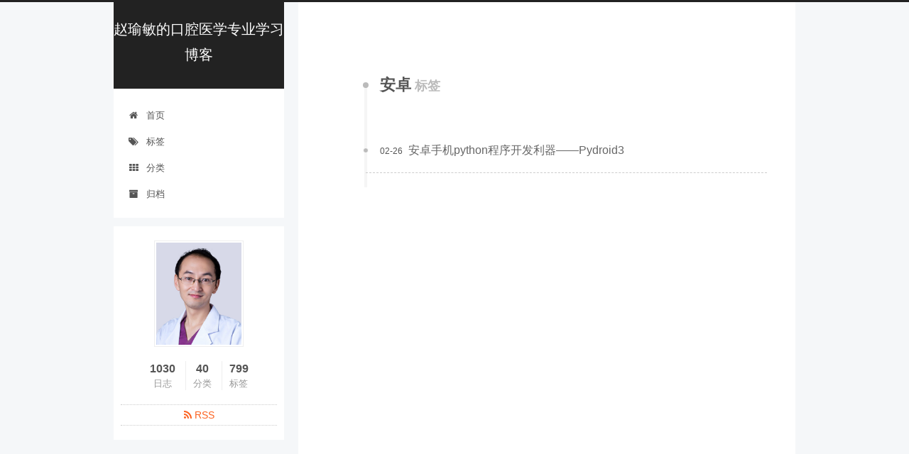

--- FILE ---
content_type: text/html; charset=utf-8
request_url: https://zwdnet.github.io/tags/%E5%AE%89%E5%8D%93/
body_size: 3166
content:
<!DOCTYPE html>



  


<html class="theme-next pisces use-motion" lang="zh-Hans">
<head>
  <meta charset="UTF-8"/>
<meta http-equiv="X-UA-Compatible" content="IE=edge" />
<meta name="viewport" content="width=device-width, initial-scale=1, maximum-scale=1"/>
<meta name="theme-color" content="#222">


<meta name="google-site-verification" content="E9deYnivN5MuHMuIfiMZZfS0alv-d_0UjcwjBL79lGU" />



<meta name="baidu-site-verification" content="iHYWJxscwD" />










<meta http-equiv="Cache-Control" content="no-transform" />
<meta http-equiv="Cache-Control" content="no-siteapp" />



  <meta name="google-site-verification" content="true" />








  <meta name="baidu-site-verification" content="true" />







  
  
  <link href="/lib/fancybox/source/jquery.fancybox.css?v=2.1.5" rel="stylesheet" type="text/css" />







<link href="/lib/font-awesome/css/font-awesome.min.css?v=4.6.2" rel="stylesheet" type="text/css" />

<link href="/css/main.css?v=5.1.4" rel="stylesheet" type="text/css" />


  <link rel="apple-touch-icon" sizes="180x180" href="/images/apple-touch-icon-next.png?v=5.1.4">


  <link rel="icon" type="image/png" sizes="32x32" href="/images/favicon-32x32-next.png?v=5.1.4">


  <link rel="icon" type="image/png" sizes="16x16" href="/images/favicon-16x16-next.png?v=5.1.4">


  <link rel="mask-icon" href="/images/logo.svg?v=5.1.4" color="#222">





  <meta name="keywords" content="赵瑜敏 口腔医学" />





  <link rel="alternate" href="/atom.xml" title="赵瑜敏的口腔医学专业学习博客" type="application/atom+xml" />






<meta name="description" content="我是昆明牙医赵瑜敏，这个博客是关于口腔医学专业学习的博客，欢迎同行交流。">
<meta property="og:type" content="website">
<meta property="og:title" content="赵瑜敏的口腔医学专业学习博客">
<meta property="og:url" content="https://zwdnet.github.io/tags/%E5%AE%89%E5%8D%93/index.html">
<meta property="og:site_name" content="赵瑜敏的口腔医学专业学习博客">
<meta property="og:description" content="我是昆明牙医赵瑜敏，这个博客是关于口腔医学专业学习的博客，欢迎同行交流。">
<meta property="og:locale">
<meta property="article:author" content="赵瑜敏">
<meta property="article:tag" content="赵瑜敏 口腔医学">
<meta name="twitter:card" content="summary">



<script type="text/javascript" id="hexo.configurations">
  var NexT = window.NexT || {};
  var CONFIG = {
    root: '',
    scheme: 'Pisces',
    version: '5.1.4',
    sidebar: {"position":"left","display":"post","offset":12,"b2t":true,"scrollpercent":false,"onmobile":false},
    fancybox: true,
    tabs: true,
    motion: {"enable":true,"async":false,"transition":{"post_block":"fadeIn","post_header":"slideDownIn","post_body":"slideDownIn","coll_header":"slideLeftIn","sidebar":"slideUpIn"}},
    duoshuo: {
      userId: '0',
      author: '博主'
    },
    algolia: {
      applicationID: '',
      apiKey: '',
      indexName: '',
      hits: {"per_page":10},
      labels: {"input_placeholder":"Search for Posts","hits_empty":"We didn't find any results for the search: ${query}","hits_stats":"${hits} results found in ${time} ms"}
    }
  };
</script>



  <link rel="canonical" href="https://zwdnet.github.io/tags/安卓/"/>





  <title>标签: 安卓 | 赵瑜敏的口腔医学专业学习博客</title>
  








<!-- hexo injector head_end start -->
<link rel="stylesheet" href="https://cdn.jsdelivr.net/npm/katex@0.12.0/dist/katex.min.css">
<!-- hexo injector head_end end --><meta name="generator" content="Hexo 7.3.0"></head>

<body itemscope itemtype="http://schema.org/WebPage" lang="zh-Hans">

  
  
    
  

  <div class="container sidebar-position-left ">
    <div class="headband"></div>

    <header id="header" class="header" itemscope itemtype="http://schema.org/WPHeader">
      <div class="header-inner"><div class="site-brand-wrapper">
  <div class="site-meta ">
    

    <div class="custom-logo-site-title">
      <a href="/"  class="brand" rel="start">
        <span class="logo-line-before"><i></i></span>
        <span class="site-title">赵瑜敏的口腔医学专业学习博客</span>
        <span class="logo-line-after"><i></i></span>
      </a>
    </div>
      
        <p class="site-subtitle"></p>
      
  </div>

  <div class="site-nav-toggle">
    <button>
      <span class="btn-bar"></span>
      <span class="btn-bar"></span>
      <span class="btn-bar"></span>
    </button>
  </div>
</div>

<nav class="site-nav">
  

  
    <ul id="menu" class="menu">
      
        
        <li class="menu-item menu-item-home">
          <a href="/" rel="section">
            
              <i class="menu-item-icon fa fa-fw fa-home"></i> <br />
            
            首页
          </a>
        </li>
      
        
        <li class="menu-item menu-item-tags">
          <a href="/tags/" rel="section">
            
              <i class="menu-item-icon fa fa-fw fa-tags"></i> <br />
            
            标签
          </a>
        </li>
      
        
        <li class="menu-item menu-item-categories">
          <a href="/categories/" rel="section">
            
              <i class="menu-item-icon fa fa-fw fa-th"></i> <br />
            
            分类
          </a>
        </li>
      
        
        <li class="menu-item menu-item-archives">
          <a href="/archives/" rel="section">
            
              <i class="menu-item-icon fa fa-fw fa-archive"></i> <br />
            
            归档
          </a>
        </li>
      

      
    </ul>
  

  
</nav>



 </div>
    </header>

    <main id="main" class="main">
      <div class="main-inner">
        <div class="content-wrap">
          <div id="content" class="content">
            

  
  
  
  <div class="post-block tag">

    <div id="posts" class="posts-collapse">
      <div class="collection-title">
        <h1>安卓<small>标签</small>
        </h1>
      </div>

      
        

  <article class="post post-type-normal" itemscope itemtype="http://schema.org/Article">
    <header class="post-header">

      <h2 class="post-title">
        
            <a class="post-title-link" href="/2019/02/26/%E5%AE%89%E5%8D%93%E6%89%8B%E6%9C%BApython%E7%A8%8B%E5%BA%8F%E5%BC%80%E5%8F%91%E5%88%A9%E5%99%A8%E2%80%94%E2%80%94Pydroid3/" itemprop="url">
              
                <span itemprop="name">安卓手机python程序开发利器——Pydroid3</span>
              
            </a>
        
      </h2>

      <div class="post-meta">
        <time class="post-time" itemprop="dateCreated"
              datetime="2019-02-26T17:09:09+08:00"
              content="2019-02-26" >
          02-26
        </time>
      </div>

    </header>
  </article>


      
    </div>

  </div>
  
  
  

  


          </div>
          


          

        </div>
        
          
  
  <div class="sidebar-toggle">
    <div class="sidebar-toggle-line-wrap">
      <span class="sidebar-toggle-line sidebar-toggle-line-first"></span>
      <span class="sidebar-toggle-line sidebar-toggle-line-middle"></span>
      <span class="sidebar-toggle-line sidebar-toggle-line-last"></span>
    </div>
  </div>

  <aside id="sidebar" class="sidebar">
    
    <div class="sidebar-inner">

      

      

      <section class="site-overview-wrap sidebar-panel sidebar-panel-active">
        <div class="site-overview">
          <div class="site-author motion-element" itemprop="author" itemscope itemtype="http://schema.org/Person">
            
              <img class="site-author-image" itemprop="image"
                src="https://zymblog-1258069789.cos.ap-chengdu.myqcloud.com/other/tx.jpg"
                alt="" />
            
              <p class="site-author-name" itemprop="name"></p>
              <p class="site-description motion-element" itemprop="description"></p>
          </div>

          <nav class="site-state motion-element">

            
              <div class="site-state-item site-state-posts">
              
                <a href="/archives/%7C%7C%20archive">
              
                  <span class="site-state-item-count">1030</span>
                  <span class="site-state-item-name">日志</span>
                </a>
              </div>
            

            
              
              
              <div class="site-state-item site-state-categories">
                <a href="/categories/index.html">
                  <span class="site-state-item-count">40</span>
                  <span class="site-state-item-name">分类</span>
                </a>
              </div>
            

            
              
              
              <div class="site-state-item site-state-tags">
                <a href="/tags/index.html">
                  <span class="site-state-item-count">799</span>
                  <span class="site-state-item-name">标签</span>
                </a>
              </div>
            

          </nav>

          
            <div class="feed-link motion-element">
              <a href="/atom.xml" rel="alternate">
                <i class="fa fa-rss"></i>
                RSS
              </a>
            </div>
          

          

          
          

          
          

          

        </div>
      </section>

      

      
        <div class="back-to-top">
          <i class="fa fa-arrow-up"></i>
          
        </div>
      

    </div>
  </aside>


        
      </div>
    </main>

    <footer id="footer" class="footer">
      <div class="footer-inner">
        <div class="copyright">&copy; <span itemprop="copyrightYear">2025</span>
  <span class="with-love">
    <i class="fa fa-user"></i>
  </span>
  <span class="author" itemprop="copyrightHolder">本站版权归赵瑜敏所有，如欲转载请与本人联系。</span>

  
    <span class="post-meta-divider">|</span>
    <span class="post-meta-item-icon">
      <i class="fa fa-area-chart"></i>
    </span>
    
      <span class="post-meta-item-text">Site words total count&#58;</span>
    
    <span title="Site words total count">1870.9k</span>
  
</div>










        







        
      </div>
    </footer>

    

    

  </div>

  

<script type="text/javascript">
  if (Object.prototype.toString.call(window.Promise) !== '[object Function]') {
    window.Promise = null;
  }
</script>









  












  
  
    <script type="text/javascript" src="/lib/jquery/index.js?v=2.1.3"></script>
  

  
  
    <script type="text/javascript" src="/lib/fastclick/lib/fastclick.min.js?v=1.0.6"></script>
  

  
  
    <script type="text/javascript" src="/lib/jquery_lazyload/jquery.lazyload.js?v=1.9.7"></script>
  

  
  
    <script type="text/javascript" src="/lib/velocity/velocity.min.js?v=1.2.1"></script>
  

  
  
    <script type="text/javascript" src="/lib/velocity/velocity.ui.min.js?v=1.2.1"></script>
  

  
  
    <script type="text/javascript" src="/lib/fancybox/source/jquery.fancybox.pack.js?v=2.1.5"></script>
  


  


  <script type="text/javascript" src="/js/src/utils.js?v=5.1.4"></script>

  <script type="text/javascript" src="/js/src/motion.js?v=5.1.4"></script>



  
  


  <script type="text/javascript" src="/js/src/affix.js?v=5.1.4"></script>

  <script type="text/javascript" src="/js/src/schemes/pisces.js?v=5.1.4"></script>



  

  


  <script type="text/javascript" src="/js/src/bootstrap.js?v=5.1.4"></script>



  


  




	





  





  












  





  

  

  

  
  

  

  
  <script type="text/javascript" src="/js/src/js.cookie.js?v=5.1.4"></script>
  <script type="text/javascript" src="/js/src/scroll-cookie.js?v=5.1.4"></script>


  

  
</body>
</html>


--- FILE ---
content_type: text/css; charset=utf-8
request_url: https://zwdnet.github.io/css/main.css?v=5.1.4
body_size: 10310
content:
/* normalize.css v3.0.2 | MIT License | git.io/normalize */
html {
  font-family: sans-serif; /* 1 */
  -ms-text-size-adjust: 100%; /* 2 */
  -webkit-text-size-adjust: 100%; /* 2 */
}
body {
  margin: 0;
}
article,
aside,
details,
figcaption,
figure,
footer,
header,
hgroup,
main,
menu,
nav,
section,
summary {
  display: block;
}
audio,
canvas,
progress,
video {
  display: inline-block; /* 1 */
  vertical-align: baseline; /* 2 */
}
audio:not([controls]) {
  display: none;
  height: 0;
}
[hidden],
template {
  display: none;
}
a {
  background-color: transparent;
}
a:active,
a:hover {
  outline: 0;
}
abbr[title] {
  border-bottom: 1px dotted;
}
b,
strong {
  font-weight: bold;
}
dfn {
  font-style: italic;
}
h1 {
  font-size: 2em;
  margin: 0.67em 0;
}
mark {
  background: #ff0;
  color: #000;
}
small {
  font-size: 80%;
}
sub,
sup {
  font-size: 75%;
  line-height: 0;
  position: relative;
  vertical-align: baseline;
}
sup {
  top: -0.5em;
}
sub {
  bottom: -0.25em;
}
img {
  border: 0;
}
svg:not(:root) {
  overflow: hidden;
}
figure {
  margin: 1em 40px;
}
hr {
  -moz-box-sizing: content-box;
  box-sizing: content-box;
  height: 0;
}
pre {
  overflow: auto;
}
code,
kbd,
pre,
samp {
  font-family: monospace, monospace;
  font-size: 1em;
}
button,
input,
optgroup,
select,
textarea {
  color: inherit; /* 1 */
  font: inherit; /* 2 */
  margin: 0; /* 3 */
}
button {
  overflow: visible;
}
button,
select {
  text-transform: none;
}
button,
html input[type="button"],
input[type="reset"],
input[type="submit"] {
  -webkit-appearance: button; /* 2 */
  cursor: pointer; /* 3 */
}
button[disabled],
html input[disabled] {
  cursor: default;
}
button::-moz-focus-inner,
input::-moz-focus-inner {
  border: 0;
  padding: 0;
}
input {
  line-height: normal;
}
input[type="checkbox"],
input[type="radio"] {
  box-sizing: border-box; /* 1 */
  padding: 0; /* 2 */
}
input[type="number"]::-webkit-inner-spin-button,
input[type="number"]::-webkit-outer-spin-button {
  height: auto;
}
input[type="search"] {
  -webkit-appearance: textfield; /* 1 */
  -moz-box-sizing: content-box;
  -webkit-box-sizing: content-box; /* 2 */
  box-sizing: content-box;
}
input[type="search"]::-webkit-search-cancel-button,
input[type="search"]::-webkit-search-decoration {
  -webkit-appearance: none;
}
fieldset {
  border: 1px solid #c0c0c0;
  margin: 0 2px;
  padding: 0.35em 0.625em 0.75em;
}
legend {
  border: 0; /* 1 */
  padding: 0; /* 2 */
}
textarea {
  overflow: auto;
}
optgroup {
  font-weight: bold;
}
table {
  border-collapse: collapse;
  border-spacing: 0;
}
td,
th {
  padding: 0;
}
::selection {
  background: #262a30;
  color: #fff;
}
body {
  position: relative;
  font-family: 'Lato', "PingFang SC", "Microsoft YaHei", sans-serif;
  font-size: 14px;
  line-height: 2;
  color: #555;
  background: #f5f7f9;
}
@media (max-width: 767px) {
  body {
    padding-right: 0 !important;
  }
}
@media (min-width: 768px) and (max-width: 991px) {
  body {
    padding-right: 0 !important;
  }
}
@media (min-width: 1600px) {
  body {
    font-size: 16px;
  }
}
h1,
h2,
h3,
h4,
h5,
h6 {
  margin: 0;
  padding: 0;
  font-weight: bold;
  line-height: 1.5;
  font-family: 'Lato', "PingFang SC", "Microsoft YaHei", sans-serif;
}
h2,
h3,
h4,
h5,
h6 {
  margin: 20px 0 15px;
}
h1 {
  font-size: 22px;
}
@media (max-width: 767px) {
  h1 {
    font-size: 18px;
  }
}
h2 {
  font-size: 20px;
}
@media (max-width: 767px) {
  h2 {
    font-size: 16px;
  }
}
h3 {
  font-size: 18px;
}
@media (max-width: 767px) {
  h3 {
    font-size: 14px;
  }
}
h4 {
  font-size: 16px;
}
@media (max-width: 767px) {
  h4 {
    font-size: 12px;
  }
}
h5 {
  font-size: 14px;
}
@media (max-width: 767px) {
  h5 {
    font-size: 10px;
  }
}
h6 {
  font-size: 12px;
}
@media (max-width: 767px) {
  h6 {
    font-size: 8px;
  }
}
p {
  margin: 0 0 20px 0;
}
a {
  color: #555;
  text-decoration: none;
  outline: none;
  border-bottom: 1px solid #999;
  word-wrap: break-word;
}
a:hover {
  color: #222;
  border-bottom-color: #222;
}
blockquote {
  margin: 0;
  padding: 0;
}
img {
  display: block;
  margin: auto;
  max-width: 100%;
  height: auto;
}
hr {
  margin: 40px 0;
  height: 3px;
  border: none;
  background-color: #ddd;
  background-image: repeating-linear-gradient(-45deg, #fff, #fff 4px, transparent 4px, transparent 8px);
}
blockquote {
  padding: 0 15px;
  color: #666;
  border-left: 4px solid #ddd;
}
blockquote cite::before {
  content: "-";
  padding: 0 5px;
}
dt {
  font-weight: 700;
}
dd {
  margin: 0;
  padding: 0;
}
kbd {
  border: 1px solid #ccc;
  border-radius: 0.2em;
  box-shadow: 0.1em 0.1em 0.2em rgba(0,0,0,0.1);
  background-color: #f9f9f9;
  font-family: inherit;
  background-image: -webkit-linear-gradient(top, #eee, #fff, #eee);
  padding: 0.1em 0.3em;
  white-space: nowrap;
}
.text-left {
  text-align: left;
}
.text-center {
  text-align: center;
}
.text-right {
  text-align: right;
}
.text-justify {
  text-align: justify;
}
.text-nowrap {
  white-space: nowrap;
}
.text-lowercase {
  text-transform: lowercase;
}
.text-uppercase {
  text-transform: uppercase;
}
.text-capitalize {
  text-transform: capitalize;
}
.center-block {
  display: block;
  margin-left: auto;
  margin-right: auto;
}
.clearfix:before,
.clearfix:after {
  content: " ";
  display: table;
}
.clearfix:after {
  clear: both;
}
.pullquote {
  width: 45%;
}
.pullquote.left {
  float: left;
  margin-left: 5px;
  margin-right: 10px;
}
.pullquote.right {
  float: right;
  margin-left: 10px;
  margin-right: 5px;
}
.affix.affix.affix {
  position: fixed;
}
.translation {
  margin-top: -20px;
  font-size: 14px;
  color: #999;
}
.scrollbar-measure {
  width: 100px;
  height: 100px;
  overflow: scroll;
  position: absolute;
  top: -9999px;
}
.use-motion .motion-element {
  opacity: 0;
}
table {
  margin: 20px 0;
  width: 100%;
  border-collapse: collapse;
  border-spacing: 0;
  border: 1px solid #ddd;
  font-size: 14px;
  table-layout: fixed;
  word-wrap: break-all;
}
table>tbody>tr:nth-of-type(odd) {
  background-color: #f9f9f9;
}
table>tbody>tr:hover {
  background-color: #f5f5f5;
}
caption,
th,
td {
  padding: 8px;
  text-align: left;
  vertical-align: middle;
  font-weight: normal;
}
th,
td {
  border-bottom: 3px solid #ddd;
  border-right: 1px solid #eee;
}
th {
  padding-bottom: 10px;
  font-weight: 700;
}
td {
  border-bottom-width: 1px;
}
@media (max-width: 567px) {
  .header-inner {
    margin-bottom: initial !important;
  }
  .main-inner {
    margin-top: initial !important;
  }
  .content-wrap {
    padding: initial !important;
  }
  .posts-expand {
    padding-top: 8px !important;
    margin: initial !important;
  }
  .posts-expand .post-header {
    padding: 0 18px;
  }
  .posts-expand .post-meta {
    margin: 3px 0 10px 0 !important;
  }
  .post-block {
    padding: 8px 0 !important;
  }
  .post-body h2,
  .post-body h3,
  .post-body h4,
  .post-body h5,
  .post-body h6 {
    margin: 10px 18px 8px;
  }
  .post-body .note h2,
  .post-body .tabs .tab-content .tab-pane h2,
  .post-body .note h3,
  .post-body .tabs .tab-content .tab-pane h3,
  .post-body .note h4,
  .post-body .tabs .tab-content .tab-pane h4,
  .post-body .note h5,
  .post-body .tabs .tab-content .tab-pane h5,
  .post-body .note h6,
  .post-body .tabs .tab-content .tab-pane h6 {
    margin: 0 5px;
  }
  .post-body p {
    margin: 0 0 10px 0;
    padding: 0 18px;
  }
  .post-body .note > p,
  .post-body .tabs .tab-content .tab-pane > p {
    padding: 0 5px;
  }
  .post-body .video-container .fluid-vids {
    margin-bottom: 10px !important;
  }
  .post-body .note {
    padding: 10px !important;
    margin-bottom: 10px !important;
  }
  .post-body .tabs .tab-content .tab-pane {
    padding: 10px 10px 0 10px !important;
  }
  .post-nav {
    padding-bottom: 2px;
  }
}
html,
body {
  height: 100%;
}
.container {
  position: relative;
  min-height: 100%;
}
.header-inner {
  margin: 0 auto;
  padding: 100px 0 70px;
  width: 700px;
}
@media (min-width: 1600px) {
  .container .header-inner {
    width: 900px;
  }
}
.main {
  padding-bottom: 150px;
}
.main-inner {
  margin: 0 auto;
  width: 700px;
}
@media (min-width: 1600px) {
  .container .main-inner {
    width: 900px;
  }
}
.footer {
  position: absolute;
  left: 0;
  bottom: 0;
  width: 100%;
  min-height: 50px;
}
.footer-inner {
  box-sizing: border-box;
  margin: 20px auto;
  width: 700px;
}
@media (min-width: 1600px) {
  .container .footer-inner {
    width: 900px;
  }
}
pre,
.highlight {
  overflow: auto;
  margin: 20px 0;
  padding: 0;
  font-size: 13px;
  color: #4d4d4c;
  background: #f7f7f7;
  line-height: 1.6;
}
pre,
code {
  font-family: consolas, Menlo, "PingFang SC", "Microsoft YaHei", monospace;
}
code {
  padding: 2px 4px;
  word-wrap: break-word;
  color: #555;
  background: #eee;
  border-radius: 3px;
  font-size: 13px;
}
pre {
  padding: 10px;
}
pre code {
  padding: 0;
  color: #4d4d4c;
  background: none;
  text-shadow: none;
}
.highlight {
  border-radius: 1px;
}
.highlight pre {
  border: none;
  margin: 0;
  padding: 10px 0;
}
.highlight table {
  margin: 0;
  width: auto;
  border: none;
}
.highlight td {
  border: none;
  padding: 0;
}
.highlight figcaption {
  font-size: 1em;
  color: #4d4d4c;
  line-height: 1em;
  margin-bottom: 1em;
}
.highlight figcaption:before,
.highlight figcaption:after {
  content: " ";
  display: table;
}
.highlight figcaption:after {
  clear: both;
}
.highlight figcaption a {
  float: right;
  color: #4d4d4c;
}
.highlight figcaption a:hover {
  border-bottom-color: #4d4d4c;
}
.highlight .gutter pre {
  padding-left: 10px;
  padding-right: 10px;
  color: #869194;
  text-align: right;
  background-color: #eff2f3;
}
.highlight .code pre {
  width: 100%;
  padding-left: 10px;
  padding-right: 10px;
  background-color: #f7f7f7;
}
.highlight .line {
  height: 20px;
}
.gutter {
  -webkit-user-select: none;
  -moz-user-select: none;
  -ms-user-select: none;
  user-select: none;
}
.gist table {
  width: auto;
}
.gist table td {
  border: none;
}
pre .deletion {
  background: #fdd;
}
pre .addition {
  background: #dfd;
}
pre .meta {
  color: #8959a8;
}
pre .comment {
  color: #8e908c;
}
pre .variable,
pre .attribute,
pre .tag,
pre .regexp,
pre .ruby .constant,
pre .xml .tag .title,
pre .xml .pi,
pre .xml .doctype,
pre .html .doctype,
pre .css .id,
pre .css .class,
pre .css .pseudo {
  color: #c82829;
}
pre .number,
pre .preprocessor,
pre .built_in,
pre .literal,
pre .params,
pre .constant,
pre .command {
  color: #f5871f;
}
pre .ruby .class .title,
pre .css .rules .attribute,
pre .string,
pre .value,
pre .inheritance,
pre .header,
pre .ruby .symbol,
pre .xml .cdata,
pre .special,
pre .number,
pre .formula {
  color: #718c00;
}
pre .title,
pre .css .hexcolor {
  color: #3e999f;
}
pre .function,
pre .python .decorator,
pre .python .title,
pre .ruby .function .title,
pre .ruby .title .keyword,
pre .perl .sub,
pre .javascript .title,
pre .coffeescript .title {
  color: #4271ae;
}
pre .keyword,
pre .javascript .function {
  color: #8959a8;
}
.full-image.full-image.full-image.full-image {
  border: none;
  max-width: 100%;
  width: auto;
  margin: 20px auto 25px;
}
@media (min-width: 992px) {
  .full-image.full-image.full-image.full-image {
    max-width: none;
    width: 118%;
    margin: 0 -9%;
  }
}
.blockquote-center,
.page-home .post-type-quote blockquote,
.page-post-detail .post-type-quote blockquote {
  position: relative;
  margin: 40px 0;
  padding: 0;
  border-left: none;
  text-align: center;
}
.blockquote-center::before,
.page-home .post-type-quote blockquote::before,
.page-post-detail .post-type-quote blockquote::before,
.blockquote-center::after,
.page-home .post-type-quote blockquote::after,
.page-post-detail .post-type-quote blockquote::after {
  position: absolute;
  content: ' ';
  display: block;
  width: 100%;
  height: 24px;
  opacity: 0.2;
  background-repeat: no-repeat;
  background-position: 0 -6px;
  background-size: 22px 22px;
}
.blockquote-center::before,
.page-home .post-type-quote blockquote::before,
.page-post-detail .post-type-quote blockquote::before {
  top: -20px;
  background-image: url("../images/quote-l.svg");
  border-top: 1px solid #ccc;
}
.blockquote-center::after,
.page-home .post-type-quote blockquote::after,
.page-post-detail .post-type-quote blockquote::after {
  bottom: -20px;
  background-image: url("../images/quote-r.svg");
  border-bottom: 1px solid #ccc;
  background-position: 100% 8px;
}
.blockquote-center p,
.page-home .post-type-quote blockquote p,
.page-post-detail .post-type-quote blockquote p,
.blockquote-center div,
.page-home .post-type-quote blockquote div,
.page-post-detail .post-type-quote blockquote div {
  text-align: center;
}
.post .post-body .group-picture img {
  box-sizing: border-box;
  padding: 0 3px;
  border: none;
}
.post .group-picture-row {
  overflow: hidden;
  margin-top: 6px;
}
.post .group-picture-row:first-child {
  margin-top: 0;
}
.post .group-picture-column {
  float: left;
}
.page-post-detail .post-body .group-picture-column {
  float: none;
  margin-top: 10px;
  width: auto !important;
}
.page-post-detail .post-body .group-picture-column img {
  margin: 0 auto;
}
.page-archive .group-picture-container {
  overflow: hidden;
}
.page-archive .group-picture-row {
  float: left;
}
.page-archive .group-picture-row:first-child {
  margin-top: 6px;
}
.page-archive .group-picture-column {
  max-width: 150px;
  max-height: 150px;
}
.post-body .note {
  position: relative;
  padding: 15px;
  margin-bottom: 20px;
  border: 1px solid #eee;
  border-left-width: 5px;
  border-radius: 3px;
}
.post-body .note h2,
.post-body .note h3,
.post-body .note h4,
.post-body .note h5,
.post-body .note h6 {
  margin-top: 0;
  margin-bottom: 0;
  border-bottom: initial;
  padding-top: 0 !important;
}
.post-body .note p:first-child,
.post-body .note ul:first-child,
.post-body .note ol:first-child,
.post-body .note table:first-child,
.post-body .note pre:first-child,
.post-body .note blockquote:first-child {
  margin-top: 0;
}
.post-body .note p:last-child,
.post-body .note ul:last-child,
.post-body .note ol:last-child,
.post-body .note table:last-child,
.post-body .note pre:last-child,
.post-body .note blockquote:last-child {
  margin-bottom: 0;
}
.post-body .note.default {
  border-left-color: #777;
}
.post-body .note.default h2,
.post-body .note.default h3,
.post-body .note.default h4,
.post-body .note.default h5,
.post-body .note.default h6 {
  color: #777;
}
.post-body .note.primary {
  border-left-color: #6f42c1;
}
.post-body .note.primary h2,
.post-body .note.primary h3,
.post-body .note.primary h4,
.post-body .note.primary h5,
.post-body .note.primary h6 {
  color: #6f42c1;
}
.post-body .note.info {
  border-left-color: #428bca;
}
.post-body .note.info h2,
.post-body .note.info h3,
.post-body .note.info h4,
.post-body .note.info h5,
.post-body .note.info h6 {
  color: #428bca;
}
.post-body .note.success {
  border-left-color: #5cb85c;
}
.post-body .note.success h2,
.post-body .note.success h3,
.post-body .note.success h4,
.post-body .note.success h5,
.post-body .note.success h6 {
  color: #5cb85c;
}
.post-body .note.warning {
  border-left-color: #f0ad4e;
}
.post-body .note.warning h2,
.post-body .note.warning h3,
.post-body .note.warning h4,
.post-body .note.warning h5,
.post-body .note.warning h6 {
  color: #f0ad4e;
}
.post-body .note.danger {
  border-left-color: #d9534f;
}
.post-body .note.danger h2,
.post-body .note.danger h3,
.post-body .note.danger h4,
.post-body .note.danger h5,
.post-body .note.danger h6 {
  color: #d9534f;
}
.post-body .label {
  display: inline;
  padding: 0 2px;
  white-space: nowrap;
}
.post-body .label.default {
  background-color: #f0f0f0;
}
.post-body .label.primary {
  background-color: #efe6f7;
}
.post-body .label.info {
  background-color: #e5f2f8;
}
.post-body .label.success {
  background-color: #e7f4e9;
}
.post-body .label.warning {
  background-color: #fcf6e1;
}
.post-body .label.danger {
  background-color: #fae8eb;
}
.post-body .tabs {
  position: relative;
  display: block;
  margin-bottom: 20px;
  padding-top: 10px;
}
.post-body .tabs ul.nav-tabs {
  margin: 0;
  padding: 0;
  display: flex;
  margin-bottom: -1px;
}
@media (max-width: 413px) {
  .post-body .tabs ul.nav-tabs {
    display: block;
    margin-bottom: 5px;
  }
}
.post-body .tabs ul.nav-tabs li.tab {
  list-style-type: none !important;
  margin: 0 0.25em 0 0;
  border-top: 3px solid transparent;
  border-left: 1px solid transparent;
  border-right: 1px solid transparent;
}
@media (max-width: 413px) {
  .post-body .tabs ul.nav-tabs li.tab {
    margin: initial;
    border-top: 1px solid transparent;
    border-left: 3px solid transparent;
    border-right: 1px solid transparent;
    border-bottom: 1px solid transparent;
  }
}
.post-body .tabs ul.nav-tabs li.tab a {
  outline: 0;
  border-bottom: initial;
  display: block;
  line-height: 1.8em;
  padding: 0.25em 0.75em;
  transition-duration: 0.2s;
  transition-timing-function: ease-out;
  transition-delay: 0s;
}
.post-body .tabs ul.nav-tabs li.tab a i {
  width: 1.285714285714286em;
}
.post-body .tabs ul.nav-tabs li.tab.active {
  border-top: 3px solid #fc6423;
  border-left: 1px solid #ddd;
  border-right: 1px solid #ddd;
  background-color: #fff;
}
@media (max-width: 413px) {
  .post-body .tabs ul.nav-tabs li.tab.active {
    border-top: 1px solid #ddd;
    border-left: 3px solid #fc6423;
    border-right: 1px solid #ddd;
    border-bottom: 1px solid #ddd;
  }
}
.post-body .tabs ul.nav-tabs li.tab.active a {
  cursor: default;
  color: #555;
}
.post-body .tabs .tab-content {
  background-color: #fff;
}
.post-body .tabs .tab-content .tab-pane {
  border: 1px solid #ddd;
  padding: 20px 20px 0 20px;
}
.post-body .tabs .tab-content .tab-pane:not(.active) {
  display: none !important;
}
.post-body .tabs .tab-content .tab-pane.active {
  display: block !important;
}
.btn {
  display: inline-block;
  padding: 0 20px;
  font-size: 14px;
  color: #555;
  background: #fff;
  border: 2px solid #555;
  text-decoration: none;
  border-radius: 2px;
  transition-property: background-color;
  transition-duration: 0.2s;
  transition-timing-function: ease-in-out;
  transition-delay: 0s;
  line-height: 2;
}
.btn:hover {
  border-color: #222;
  color: #fff;
  background: #222;
}
.btn +.btn {
  margin: 0 0 8px 8px;
}
.btn .fa-fw {
  width: 1.285714285714286em;
  text-align: left;
}
.btn-bar {
  display: block;
  width: 22px;
  height: 2px;
  background: #555;
  border-radius: 1px;
}
.btn-bar+.btn-bar {
  margin-top: 4px;
}
.pagination {
  margin: 120px 0 40px;
  text-align: center;
  border-top: 1px solid #eee;
}
.page-number-basic,
.pagination .prev,
.pagination .next,
.pagination .page-number,
.pagination .space {
  display: inline-block;
  position: relative;
  top: -1px;
  margin: 0 10px;
  padding: 0 11px;
}
@media (max-width: 767px) {
  .page-number-basic,
  .pagination .prev,
  .pagination .next,
  .pagination .page-number,
  .pagination .space {
    margin: 0 5px;
  }
}
.pagination .prev,
.pagination .next,
.pagination .page-number {
  border-bottom: 0;
  border-top: 1px solid #eee;
  transition-property: border-color;
  transition-duration: 0.2s;
  transition-timing-function: ease-in-out;
  transition-delay: 0s;
}
.pagination .prev:hover,
.pagination .next:hover,
.pagination .page-number:hover {
  border-top-color: #222;
}
.pagination .space {
  padding: 0;
  margin: 0;
}
.pagination .prev {
  margin-left: 0;
}
.pagination .next {
  margin-right: 0;
}
.pagination .page-number.current {
  color: #fff;
  background: #ccc;
  border-top-color: #ccc;
}
@media (max-width: 767px) {
  .pagination {
    border-top: none;
  }
  .pagination .prev,
  .pagination .next,
  .pagination .page-number {
    margin-bottom: 10px;
    border-top: 0;
    border-bottom: 1px solid #eee;
    padding: 0 10px;
  }
  .pagination .prev:hover,
  .pagination .next:hover,
  .pagination .page-number:hover {
    border-bottom-color: #222;
  }
}
.comments {
  margin: 60px 20px 0;
}
.tag-cloud {
  text-align: center;
}
.tag-cloud a {
  display: inline-block;
  margin: 10px;
}
.back-to-top {
  display: none;
  margin: 20px -10px -20px;
  background: #f5f7f9;
  font-size: 12px;
  opacity: 0.6;
  cursor: pointer;
  text-align: center;
  -webkit-transform: translateZ(0);
  transition-duration: 0.2s;
  transition-timing-function: ease-in-out;
  transition-delay: 0s;
}
.back-to-top:hover {
  opacity: 0.8;
}
@media (min-width: 768px) and (max-width: 991px) {
  .back-to-top {
    display: none !important;
  }
}
@media (max-width: 767px) {
  .back-to-top {
    display: none !important;
  }
}
.back-to-top.back-to-top-on {
  display: block;
}
.header {
  background: transparent;
}
.header-inner {
  position: relative;
}
.headband {
  height: 3px;
  background: #222;
}
.site-meta {
  margin: 0;
  text-align: center;
}
@media (max-width: 767px) {
  .site-meta {
    text-align: center;
  }
}
.brand {
  position: relative;
  display: inline-block;
  padding: 0 40px;
  color: #fff;
  background: #222;
  border-bottom: none;
}
.brand:hover {
  color: #fff;
}
.logo {
  display: inline-block;
  margin-right: 5px;
  line-height: 36px;
  vertical-align: top;
}
.site-title {
  display: inline-block;
  vertical-align: top;
  line-height: 36px;
  font-size: 20px;
  font-weight: normal;
  font-family: 'Lato', "PingFang SC", "Microsoft YaHei", sans-serif;
}
.site-subtitle {
  margin-top: 10px;
  font-size: 13px;
  color: #ddd;
}
.use-motion .brand {
  opacity: 0;
}
.use-motion .logo,
.use-motion .site-title,
.use-motion .site-subtitle {
  opacity: 0;
  position: relative;
  top: -10px;
}
.site-nav-toggle {
  display: none;
  position: absolute;
  top: 10px;
  left: 10px;
}
@media (max-width: 767px) {
  .site-nav-toggle {
    display: block;
  }
}
.site-nav-toggle button {
  margin-top: 2px;
  padding: 9px 10px;
  background: transparent;
  border: none;
}
@media (max-width: 767px) {
  .site-nav {
    display: none;
    margin: 0 -10px;
    padding: 0 10px;
    clear: both;
    border-top: 1px solid #ddd;
  }
}
@media (min-width: 768px) and (max-width: 991px) {
  .site-nav {
    display: block !important;
  }
}
@media (min-width: 992px) {
  .site-nav {
    display: block !important;
  }
}
.menu {
  margin-top: 20px;
  padding-left: 0;
  text-align: center;
}
.menu .menu-item {
  display: inline-block;
  margin: 0 10px;
  list-style: none;
}
@media screen and (max-width: 767px) {
  .menu .menu-item {
    margin-top: 10px;
  }
}
.menu .menu-item a {
  display: block;
  font-size: 13px;
  line-height: inherit;
  border-bottom: 1px solid transparent;
  transition-property: border-color;
  transition-duration: 0.2s;
  transition-timing-function: ease-in-out;
  transition-delay: 0s;
}
.menu .menu-item a:hover,
.menu-item-active a {
  border-bottom-color: #222;
}
.menu .menu-item .fa {
  margin-right: 5px;
}
.use-motion .menu-item {
  opacity: 0;
}
.post-body {
  font-family: 'Lato', "PingFang SC", "Microsoft YaHei", sans-serif;
}
@media (max-width: 767px) {
  .post-body {
    word-break: break-word;
  }
}
.post-body .fancybox img {
  display: block !important;
  margin: 0 auto;
  cursor: pointer;
  cursor: zoom-in;
  cursor: -webkit-zoom-in;
}
.post-body .image-caption,
.post-body .figure .caption {
  margin: -20px auto 15px;
  text-align: center;
  font-size: 14px;
  color: #999;
  font-weight: bold;
  line-height: 1;
}
.post-sticky-flag {
  display: inline-block;
  font-size: 16px;
  -ms-transform: rotate(30deg);
  -webkit-transform: rotate(30deg);
  -moz-transform: rotate(30deg);
  -ms-transform: rotate(30deg);
  -o-transform: rotate(30deg);
  transform: rotate(30deg);
}
.use-motion .post-block,
.use-motion .pagination,
.use-motion .comments {
  opacity: 0;
}
.use-motion .post-header {
  opacity: 0;
}
.use-motion .post-body {
  opacity: 0;
}
.use-motion .collection-title {
  opacity: 0;
}
.posts-expand {
  padding-top: 40px;
}
@media (max-width: 767px) {
  .posts-expand {
    margin: 0 20px;
  }
  .post-body pre .gutter pre {
    padding-right: 10px;
  }
  .post-body .highlight {
    margin-left: 0px;
    margin-right: 0px;
    padding: 0;
  }
  .post-body .highlight .gutter pre {
    padding-right: 10px;
  }
}
@media (min-width: 992px) {
  .posts-expand .post-body {
    text-align: justify;
  }
}
.posts-expand .post-body h2,
.posts-expand .post-body h3,
.posts-expand .post-body h4,
.posts-expand .post-body h5,
.posts-expand .post-body h6 {
  padding-top: 10px;
}
.posts-expand .post-body h2 .header-anchor,
.posts-expand .post-body h3 .header-anchor,
.posts-expand .post-body h4 .header-anchor,
.posts-expand .post-body h5 .header-anchor,
.posts-expand .post-body h6 .header-anchor {
  float: right;
  margin-left: 10px;
  color: #ccc;
  border-bottom-style: none;
  visibility: hidden;
}
.posts-expand .post-body h2 .header-anchor:hover,
.posts-expand .post-body h3 .header-anchor:hover,
.posts-expand .post-body h4 .header-anchor:hover,
.posts-expand .post-body h5 .header-anchor:hover,
.posts-expand .post-body h6 .header-anchor:hover {
  color: inherit;
}
.posts-expand .post-body h2:hover .header-anchor,
.posts-expand .post-body h3:hover .header-anchor,
.posts-expand .post-body h4:hover .header-anchor,
.posts-expand .post-body h5:hover .header-anchor,
.posts-expand .post-body h6:hover .header-anchor {
  visibility: visible;
}
.posts-expand .post-body ul li {
  list-style: circle;
}
.posts-expand .post-body img {
  box-sizing: border-box;
  margin: auto;
  padding: 3px;
  border: 1px solid #ddd;
}
.posts-expand .post-body .fancybox img {
  margin: 0 auto 25px;
}
@media (max-width: 767px) {
  .posts-collapse {
    margin: 0 20px;
  }
  .posts-collapse .post-title,
  .posts-collapse .post-meta {
    display: block;
    width: auto;
    text-align: left;
  }
}
.posts-collapse {
  position: relative;
  z-index: 1010;
  margin-left: 55px;
}
.posts-collapse::after {
  content: " ";
  position: absolute;
  top: 20px;
  left: 0;
  margin-left: -2px;
  width: 4px;
  height: 100%;
  background: #f5f5f5;
  z-index: -1;
}
@media (max-width: 767px) {
  .posts-collapse {
    margin: 0 20px;
  }
}
.posts-collapse .collection-title {
  position: relative;
  margin: 60px 0;
}
.posts-collapse .collection-title h1,
.posts-collapse .collection-title h2 {
  margin-left: 20px;
}
.posts-collapse .collection-title small {
  color: #bbb;
  margin-left: 5px;
}
.posts-collapse .collection-title::before {
  content: " ";
  position: absolute;
  left: 0;
  top: 50%;
  margin-left: -4px;
  margin-top: -4px;
  width: 8px;
  height: 8px;
  background: #bbb;
  border-radius: 50%;
}
.posts-collapse .post {
  margin: 30px 0;
}
.posts-collapse .post-header {
  position: relative;
  transition-duration: 0.2s;
  transition-timing-function: ease-in-out;
  transition-delay: 0s;
  transition-property: border;
  border-bottom: 1px dashed #ccc;
}
.posts-collapse .post-header::before {
  content: " ";
  position: absolute;
  left: 0;
  top: 12px;
  width: 6px;
  height: 6px;
  margin-left: -4px;
  background: #bbb;
  border-radius: 50%;
  border: 1px solid #fff;
  transition-duration: 0.2s;
  transition-timing-function: ease-in-out;
  transition-delay: 0s;
  transition-property: background;
}
.posts-collapse .post-header:hover {
  border-bottom-color: #666;
}
.posts-collapse .post-header:hover::before {
  background: #222;
}
.posts-collapse .post-meta {
  position: absolute;
  font-size: 12px;
  left: 20px;
  top: 5px;
}
.posts-collapse .post-comments-count {
  display: none;
}
.posts-collapse .post-title {
  margin-left: 60px;
  font-size: 16px;
  font-weight: normal;
  line-height: inherit;
}
.posts-collapse .post-title::after {
  margin-left: 3px;
  opacity: 0.6;
}
.posts-collapse .post-title a {
  color: #666;
  border-bottom: none;
}
.page-home .post-type-quote .post-header,
.page-post-detail .post-type-quote .post-header,
.page-home .post-type-quote .post-tags,
.page-post-detail .post-type-quote .post-tags {
  display: none;
}
.posts-expand .post-title {
  text-align: center;
  word-break: break-word;
  font-weight: 400;
}
.posts-expand .post-title-link {
  display: inline-block;
  position: relative;
  color: #555;
  border-bottom: none;
  line-height: 1.2;
  vertical-align: top;
}
.posts-expand .post-title-link::before {
  content: "";
  position: absolute;
  width: 100%;
  height: 2px;
  bottom: 0;
  left: 0;
  background-color: #000;
  visibility: hidden;
  -webkit-transform: scaleX(0);
  -moz-transform: scaleX(0);
  -ms-transform: scaleX(0);
  -o-transform: scaleX(0);
  transform: scaleX(0);
  transition-duration: 0.2s;
  transition-timing-function: ease-in-out;
  transition-delay: 0s;
}
.posts-expand .post-title-link:hover::before {
  visibility: visible;
  -webkit-transform: scaleX(1);
  -moz-transform: scaleX(1);
  -ms-transform: scaleX(1);
  -o-transform: scaleX(1);
  transform: scaleX(1);
}
.posts-expand .post-title-link .fa {
  font-size: 16px;
}
.posts-expand .post-meta {
  margin: 3px 0 60px 0;
  color: #999;
  font-family: 'Lato', "PingFang SC", "Microsoft YaHei", sans-serif;
  font-size: 12px;
  text-align: center;
}
.posts-expand .post-meta .post-category-list {
  display: inline-block;
  margin: 0;
  padding: 3px;
}
.posts-expand .post-meta .post-category-list-link {
  color: #999;
}
.posts-expand .post-meta .post-description {
  font-size: 14px;
  margin-top: 2px;
}
.post-wordcount {
  display: inline-block;
}
.post-meta-divider {
  margin: 0 0.5em;
}
.post-meta-item-icon {
  margin-right: 3px;
}
@media (min-width: 768px) and (max-width: 991px) {
  .post-meta-item-icon {
    display: inline-block;
  }
}
@media (max-width: 767px) {
  .post-meta-item-icon {
    display: inline-block;
  }
}
@media (min-width: 768px) and (max-width: 991px) {
  .post-meta-item-text {
    display: none;
  }
}
@media (max-width: 767px) {
  .post-meta-item-text {
    display: none;
  }
}
@media (max-width: 767px) {
  .posts-expand .post-comments-count {
    display: none;
  }
}
.post-button {
  margin-top: 40px;
}
.posts-expand .post-tags {
  margin-top: 40px;
  text-align: center;
}
.posts-expand .post-tags a {
  display: inline-block;
  margin-right: 10px;
  font-size: 13px;
}
.post-nav {
  display: table;
  margin-top: 15px;
  width: 100%;
  border-top: 1px solid #eee;
}
.post-nav-divider {
  display: table-cell;
  width: 10%;
}
.post-nav-item {
  display: table-cell;
  padding: 10px 0 0 0;
  width: 45%;
  vertical-align: top;
}
.post-nav-item a {
  position: relative;
  display: block;
  line-height: 25px;
  font-size: 14px;
  color: #555;
  border-bottom: none;
}
.post-nav-item a:hover {
  color: #222;
  border-bottom: none;
}
.post-nav-item a:active {
  top: 2px;
}
.post-nav-item .fa {
  position: absolute;
  top: 8px;
  left: 0;
  font-size: 12px;
}
.post-nav-next a {
  padding-left: 15px;
}
.post-nav-prev {
  text-align: right;
}
.post-nav-prev a {
  padding-right: 15px;
}
.post-nav-prev .fa {
  right: 0;
  left: auto;
}
.posts-expand .post-eof {
  display: block;
  margin: 80px auto 60px;
  width: 8%;
  height: 1px;
  background: #ccc;
  text-align: center;
}
.post:last-child .post-eof.post-eof.post-eof {
  display: none;
}
.post-gallery {
  display: table;
  table-layout: fixed;
  width: 100%;
  border-collapse: separate;
}
.post-gallery-row {
  display: table-row;
}
.post-gallery .post-gallery-img {
  display: table-cell;
  text-align: center;
  vertical-align: middle;
  border: none;
}
.post-gallery .post-gallery-img img {
  max-width: 100%;
  max-height: 100%;
  border: none;
}
.fancybox-close,
.fancybox-close:hover {
  border: none;
}
#rewardButton {
  cursor: pointer;
  border: 0;
  outline: 0;
  border-radius: 5px;
  padding: 0;
  margin: 0;
  letter-spacing: normal;
  text-transform: none;
  text-indent: 0px;
  text-shadow: none;
}
#rewardButton span {
  display: inline-block;
  width: 80px;
  height: 35px;
  border-radius: 5px;
  color: #fff;
  font-weight: 400;
  font-style: normal;
  font-variant: normal;
  font-stretch: normal;
  font-size: 18px;
  font-family: "Microsoft Yahei";
  background: #f44336;
}
#rewardButton span:hover {
  background: #f7877f;
}
#QR {
  padding-top: 20px;
}
#QR a {
  border: 0;
}
#QR img {
  width: 180px;
  max-width: 100%;
  display: inline-block;
  margin: 0.8em 2em 0 2em;
}
#wechat:hover p {
  animation: roll 0.1s infinite linear;
  -webkit-animation: roll 0.1s infinite linear;
  -moz-animation: roll 0.1s infinite linear;
}
#alipay:hover p {
  animation: roll 0.1s infinite linear;
  -webkit-animation: roll 0.1s infinite linear;
  -moz-animation: roll 0.1s infinite linear;
}
#bitcoin:hover p {
  animation: roll 0.1s infinite linear;
  -webkit-animation: roll 0.1s infinite linear;
  -moz-animation: roll 0.1s infinite linear;
}
@-moz-keyframes roll {
  from {
    -webkit-transform: rotateZ(30deg);
    -moz-transform: rotateZ(30deg);
    -ms-transform: rotateZ(30deg);
    -o-transform: rotateZ(30deg);
    transform: rotateZ(30deg);
  }
  to {
    -webkit-transform: rotateZ(-30deg);
    -moz-transform: rotateZ(-30deg);
    -ms-transform: rotateZ(-30deg);
    -o-transform: rotateZ(-30deg);
    transform: rotateZ(-30deg);
  }
}
@-webkit-keyframes roll {
  from {
    -webkit-transform: rotateZ(30deg);
    -moz-transform: rotateZ(30deg);
    -ms-transform: rotateZ(30deg);
    -o-transform: rotateZ(30deg);
    transform: rotateZ(30deg);
  }
  to {
    -webkit-transform: rotateZ(-30deg);
    -moz-transform: rotateZ(-30deg);
    -ms-transform: rotateZ(-30deg);
    -o-transform: rotateZ(-30deg);
    transform: rotateZ(-30deg);
  }
}
@-o-keyframes roll {
  from {
    -webkit-transform: rotateZ(30deg);
    -moz-transform: rotateZ(30deg);
    -ms-transform: rotateZ(30deg);
    -o-transform: rotateZ(30deg);
    transform: rotateZ(30deg);
  }
  to {
    -webkit-transform: rotateZ(-30deg);
    -moz-transform: rotateZ(-30deg);
    -ms-transform: rotateZ(-30deg);
    -o-transform: rotateZ(-30deg);
    transform: rotateZ(-30deg);
  }
}
@keyframes roll {
  from {
    -webkit-transform: rotateZ(30deg);
    -moz-transform: rotateZ(30deg);
    -ms-transform: rotateZ(30deg);
    -o-transform: rotateZ(30deg);
    transform: rotateZ(30deg);
  }
  to {
    -webkit-transform: rotateZ(-30deg);
    -moz-transform: rotateZ(-30deg);
    -ms-transform: rotateZ(-30deg);
    -o-transform: rotateZ(-30deg);
    transform: rotateZ(-30deg);
  }
}
.rtl.post-body p,
.rtl.post-body a,
.rtl.post-body h1,
.rtl.post-body h2,
.rtl.post-body h3,
.rtl.post-body h4,
.rtl.post-body h5,
.rtl.post-body h6,
.rtl.post-body li,
.rtl.post-body ul,
.rtl.post-body ol {
  direction: rtl;
  font-family: UKIJ Ekran;
}
.rtl.post-title {
  font-family: UKIJ Ekran;
}
.sidebar {
  position: fixed;
  right: 0;
  top: 0;
  bottom: 0;
  width: 0;
  z-index: 1040;
  box-shadow: inset 0 2px 6px #000;
  background: #222;
  -webkit-transform: translateZ(0);
}
.sidebar a {
  color: #999;
  border-bottom-color: #555;
}
.sidebar a:hover {
  color: #eee;
}
@media (min-width: 768px) and (max-width: 991px) {
  .sidebar {
    display: none !important;
  }
}
@media (max-width: 767px) {
  .sidebar {
    display: none !important;
  }
}
.sidebar-inner {
  position: relative;
  padding: 20px 10px;
  color: #999;
  text-align: center;
}
.site-overview-wrap {
  overflow: hidden;
}
.site-overview {
  overflow-y: auto;
  overflow-x: hidden;
}
.sidebar-toggle {
  position: fixed;
  right: 30px;
  bottom: 45px;
  width: 14px;
  height: 14px;
  padding: 5px;
  background: #222;
  line-height: 0;
  z-index: 1050;
  cursor: pointer;
  -webkit-transform: translateZ(0);
}
@media (min-width: 768px) and (max-width: 991px) {
  .sidebar-toggle {
    display: none !important;
  }
}
@media (max-width: 767px) {
  .sidebar-toggle {
    display: none !important;
  }
}
.sidebar-toggle-line {
  position: relative;
  display: inline-block;
  vertical-align: top;
  height: 2px;
  width: 100%;
  background: #fff;
  margin-top: 3px;
}
.sidebar-toggle-line:first-child {
  margin-top: 0;
}
.site-author-image {
  display: block;
  margin: 0 auto;
  padding: 2px;
  max-width: 120px;
  height: auto;
  border: 1px solid #eee;
}
.site-author-name {
  margin: 0;
  text-align: center;
  color: #222;
  font-weight: 600;
}
.site-description {
  margin-top: 0;
  text-align: center;
  font-size: 13px;
  color: #999;
}
.site-state {
  overflow: hidden;
  line-height: 1.4;
  white-space: nowrap;
  text-align: center;
}
.site-state-item {
  display: inline-block;
  padding: 0 15px;
  border-left: 1px solid #eee;
}
.site-state-item:first-child {
  border-left: none;
}
.site-state-item a {
  border-bottom: none;
}
.site-state-item-count {
  display: block;
  text-align: center;
  color: inherit;
  font-weight: 600;
  font-size: 16px;
}
.site-state-item-name {
  font-size: 13px;
  color: #999;
}
.feed-link {
  margin-top: 20px;
}
.feed-link a {
  display: inline-block;
  padding: 0 15px;
  color: #fc6423;
  border: 1px solid #fc6423;
  border-radius: 4px;
}
.feed-link a i {
  color: #fc6423;
  font-size: 14px;
}
.feed-link a:hover {
  color: #fff;
  background: #fc6423;
}
.feed-link a:hover i {
  color: #fff;
}
.links-of-author {
  margin-top: 20px;
}
.links-of-author a {
  display: inline-block;
  vertical-align: middle;
  margin-right: 10px;
  margin-bottom: 10px;
  border-bottom-color: #555;
  font-size: 13px;
}
.links-of-author a:before {
  display: inline-block;
  vertical-align: middle;
  margin-right: 3px;
  content: " ";
  width: 4px;
  height: 4px;
  border-radius: 50%;
  background: #6e1c17;
}
.links-of-blogroll {
  font-size: 13px;
}
.links-of-blogroll-title {
  margin-top: 20px;
  font-size: 14px;
  font-weight: 600;
}
.links-of-blogroll-list {
  margin: 0;
  padding: 0;
  list-style: none;
}
.links-of-blogroll-item {
  padding: 2px 10px;
}
.links-of-blogroll-item a {
  max-width: 280px;
  box-sizing: border-box;
  display: inline-block;
  overflow: hidden;
  white-space: nowrap;
  text-overflow: ellipsis;
}
.sidebar-nav {
  margin: 0 0 20px;
  padding-left: 0;
}
.sidebar-nav li {
  display: inline-block;
  cursor: pointer;
  border-bottom: 1px solid transparent;
  font-size: 14px;
  color: #555;
}
.sidebar-nav li:hover {
  color: #fc6423;
}
.page-post-detail .sidebar-nav-toc {
  padding: 0 5px;
}
.page-post-detail .sidebar-nav-overview {
  margin-left: 10px;
}
.sidebar-nav .sidebar-nav-active {
  color: #fc6423;
  border-bottom-color: #fc6423;
}
.sidebar-nav .sidebar-nav-active:hover {
  color: #fc6423;
}
.sidebar-panel {
  display: none;
}
.sidebar-panel-active {
  display: block;
}
.post-toc-empty {
  font-size: 14px;
  color: #666;
}
.post-toc-wrap {
  overflow: hidden;
}
.post-toc {
  overflow: auto;
}
.post-toc ol {
  margin: 0;
  padding: 0 2px 5px 10px;
  text-align: left;
  list-style: none;
  font-size: 14px;
}
.post-toc ol > ol {
  padding-left: 0;
}
.post-toc ol a {
  transition-duration: 0.2s;
  transition-timing-function: ease-in-out;
  transition-delay: 0s;
  transition-property: all;
  color: #666;
  border-bottom-color: #ccc;
}
.post-toc ol a:hover {
  color: #000;
  border-bottom-color: #000;
}
.post-toc .nav-item {
  overflow: hidden;
  text-overflow: ellipsis;
  text-align: justify;
  white-space: nowrap;
  line-height: 1.8;
}
.post-toc .nav .nav-child {
  display: none;
}
.post-toc .nav .active > .nav-child {
  display: block;
}
.post-toc .nav .active-current > .nav-child {
  display: block;
}
.post-toc .nav .active-current > .nav-child > .nav-item {
  display: block;
}
.post-toc .nav .active > a {
  color: #fc6423;
  border-bottom-color: #fc6423;
}
.post-toc .nav .active-current > a {
  color: #fc6423;
}
.post-toc .nav .active-current > a:hover {
  color: #fc6423;
}
.footer {
  font-size: 14px;
  color: #999;
}
.footer img {
  border: none;
}
.footer-inner {
  text-align: center;
}
.with-love {
  display: inline-block;
  margin: 0 5px;
}
.powered-by,
.theme-info {
  display: inline-block;
}
.cc-license {
  margin-top: 10px;
  text-align: center;
}
.cc-license .cc-opacity {
  opacity: 0.7;
  border-bottom: none;
}
.cc-license .cc-opacity:hover {
  opacity: 0.9;
}
.cc-license img {
  display: inline-block;
}
.theme-next #ds-thread #ds-reset {
  color: #555;
}
.theme-next #ds-thread #ds-reset .ds-replybox {
  margin-bottom: 30px;
}
.theme-next #ds-thread #ds-reset .ds-replybox .ds-avatar,
.theme-next #ds-reset .ds-avatar img {
  box-shadow: none;
}
.theme-next #ds-thread #ds-reset .ds-textarea-wrapper {
  border-color: #c7d4e1;
  background: none;
  border-top-right-radius: 3px;
  border-top-left-radius: 3px;
}
.theme-next #ds-thread #ds-reset .ds-textarea-wrapper textarea {
  height: 60px;
}
.theme-next #ds-reset .ds-rounded-top {
  border-radius: 0;
}
.theme-next #ds-thread #ds-reset .ds-post-toolbar {
  box-sizing: border-box;
  border: 1px solid #c7d4e1;
  background: #f6f8fa;
}
.theme-next #ds-thread #ds-reset .ds-post-options {
  height: 40px;
  border: none;
  background: none;
}
.theme-next #ds-thread #ds-reset .ds-toolbar-buttons {
  top: 11px;
}
.theme-next #ds-thread #ds-reset .ds-sync {
  top: 5px;
}
.theme-next #ds-thread #ds-reset .ds-post-button {
  top: 4px;
  right: 5px;
  width: 90px;
  height: 30px;
  border: 1px solid #c5ced7;
  border-radius: 3px;
  background-image: linear-gradient(#fbfbfc, #f5f7f9);
  color: #60676d;
}
.theme-next #ds-thread #ds-reset .ds-post-button:hover {
  background-position: 0 -30px;
  color: #60676d;
}
.theme-next #ds-thread #ds-reset .ds-comments-info {
  padding: 10px 0;
}
.theme-next #ds-thread #ds-reset .ds-sort {
  display: none;
}
.theme-next #ds-thread #ds-reset li.ds-tab a.ds-current {
  border: none;
  background: #f6f8fa;
  color: #60676d;
}
.theme-next #ds-thread #ds-reset li.ds-tab a.ds-current:hover {
  background-color: #e9f0f7;
  color: #60676d;
}
.theme-next #ds-thread #ds-reset li.ds-tab a {
  border-radius: 2px;
  padding: 5px;
}
.theme-next #ds-thread #ds-reset .ds-login-buttons p {
  color: #999;
  line-height: 36px;
}
.theme-next #ds-thread #ds-reset .ds-login-buttons .ds-service-list li {
  height: 28px;
}
.theme-next #ds-thread #ds-reset .ds-service-list a {
  background: none;
  padding: 5px;
  border: 1px solid;
  border-radius: 3px;
  text-align: center;
}
.theme-next #ds-thread #ds-reset .ds-service-list a:hover {
  color: #fff;
  background: #666;
}
.theme-next #ds-thread #ds-reset .ds-service-list .ds-weibo {
  color: #fc9b00;
  border-color: #fc9b00;
}
.theme-next #ds-thread #ds-reset .ds-service-list .ds-weibo:hover {
  background: #fc9b00;
}
.theme-next #ds-thread #ds-reset .ds-service-list .ds-qq {
  color: #60a3ec;
  border-color: #60a3ec;
}
.theme-next #ds-thread #ds-reset .ds-service-list .ds-qq:hover {
  background: #60a3ec;
}
.theme-next #ds-thread #ds-reset .ds-service-list .ds-renren {
  color: #2e7ac4;
  border-color: #2e7ac4;
}
.theme-next #ds-thread #ds-reset .ds-service-list .ds-renren:hover {
  background: #2e7ac4;
}
.theme-next #ds-thread #ds-reset .ds-service-list .ds-douban {
  color: #37994c;
  border-color: #37994c;
}
.theme-next #ds-thread #ds-reset .ds-service-list .ds-douban:hover {
  background: #37994c;
}
.theme-next #ds-thread #ds-reset .ds-service-list .ds-kaixin {
  color: #fef20d;
  border-color: #fef20d;
}
.theme-next #ds-thread #ds-reset .ds-service-list .ds-kaixin:hover {
  background: #fef20d;
}
.theme-next #ds-thread #ds-reset .ds-service-list .ds-netease {
  color: #f00;
  border-color: #f00;
}
.theme-next #ds-thread #ds-reset .ds-service-list .ds-netease:hover {
  background: #f00;
}
.theme-next #ds-thread #ds-reset .ds-service-list .ds-sohu {
  color: #ffcb05;
  border-color: #ffcb05;
}
.theme-next #ds-thread #ds-reset .ds-service-list .ds-sohu:hover {
  background: #ffcb05;
}
.theme-next #ds-thread #ds-reset .ds-service-list .ds-baidu {
  color: #2831e0;
  border-color: #2831e0;
}
.theme-next #ds-thread #ds-reset .ds-service-list .ds-baidu:hover {
  background: #2831e0;
}
.theme-next #ds-thread #ds-reset .ds-service-list .ds-google {
  color: #166bec;
  border-color: #166bec;
}
.theme-next #ds-thread #ds-reset .ds-service-list .ds-google:hover {
  background: #166bec;
}
.theme-next #ds-thread #ds-reset .ds-service-list .ds-weixin {
  color: #00ce0d;
  border-color: #00ce0d;
}
.theme-next #ds-thread #ds-reset .ds-service-list .ds-weixin:hover {
  background: #00ce0d;
}
.theme-next #ds-thread #ds-reset .ds-service-list .ds-more-services {
  border: none;
}
.theme-next #ds-thread #ds-reset .ds-service-list .ds-more-services:hover {
  background: none;
}
.theme-next #ds-reset .duoshuo-ua-admin {
  display: inline-block;
  color: #f00;
}
.theme-next #ds-reset .duoshuo-ua-platform,
.theme-next #ds-reset .duoshuo-ua-browser {
  color: #ccc;
}
.theme-next #ds-reset .duoshuo-ua-platform .fa,
.theme-next #ds-reset .duoshuo-ua-browser .fa {
  display: inline-block;
  margin-right: 3px;
}
.theme-next #ds-reset .duoshuo-ua-separator {
  display: inline-block;
  margin-left: 5px;
}
.theme-next .this_ua {
  background-color: #ccc !important;
  border-radius: 4px;
  padding: 0 5px !important;
  margin: 1px 1px !important;
  border: 1px solid #bbb !important;
  color: #fff;
  display: inline-block !important;
}
.theme-next .this_ua.admin {
  background-color: #d9534f !important;
  border-color: #d9534f !important;
}
.theme-next .this_ua.platform.iOS,
.theme-next .this_ua.platform.Mac,
.theme-next .this_ua.platform.Windows {
  background-color: #39b3d7 !important;
  border-color: #46b8da !important;
}
.theme-next .this_ua.platform.Linux {
  background-color: #3a3a3a !important;
  border-color: #1f1f1f !important;
}
.theme-next .this_ua.platform.Android {
  background-color: #00c47d !important;
  border-color: #01b171 !important;
}
.theme-next .this_ua.browser.Mobile,
.theme-next .this_ua.browser.Chrome {
  background-color: #5cb85c !important;
  border-color: #4cae4c !important;
}
.theme-next .this_ua.browser.Firefox {
  background-color: #f0ad4e !important;
  border-color: #eea236 !important;
}
.theme-next .this_ua.browser.Maxthon,
.theme-next .this_ua.browser.IE {
  background-color: #428bca !important;
  border-color: #357ebd !important;
}
.theme-next .this_ua.browser.baidu,
.theme-next .this_ua.browser.UCBrowser,
.theme-next .this_ua.browser.Opera {
  background-color: #d9534f !important;
  border-color: #d43f3a !important;
}
.theme-next .this_ua.browser.Android,
.theme-next .this_ua.browser.QQBrowser {
  background-color: #78ace9 !important;
  border-color: #4cae4c !important;
}
.post-spread {
  margin-top: 20px;
  text-align: center;
}
.jiathis_style {
  display: inline-block;
}
.jiathis_style a {
  border: none;
}
.fa {
  font-family: FontAwesome !important;
}
.post-spread {
  margin-top: 20px;
  text-align: center;
}
.bdshare-slide-button-box a {
  border: none;
}
.bdsharebuttonbox {
  display: inline-block;
}
.bdsharebuttonbox a {
  border: none;
}
.local-search-pop-overlay {
  position: fixed;
  width: 100%;
  height: 100%;
  top: 0;
  left: 0;
  z-index: 2080;
  background-color: rgba(0,0,0,0.3);
}
.local-search-popup {
  display: none;
  position: fixed;
  top: 10%;
  left: 50%;
  margin-left: -350px;
  width: 700px;
  height: 80%;
  padding: 0;
  background: #fff;
  color: #333;
  z-index: 9999;
  border-radius: 5px;
}
@media (max-width: 767px) {
  .local-search-popup {
    padding: 0;
    top: 0;
    left: 0;
    margin: 0;
    width: 100%;
    height: 100%;
    border-radius: 0;
  }
}
.local-search-popup ul.search-result-list {
  padding: 0;
  margin: 0 5px;
}
.local-search-popup p.search-result {
  border-bottom: 1px dashed #ccc;
  padding: 5px 0;
}
.local-search-popup a.search-result-title {
  font-weight: bold;
  font-size: 16px;
}
.local-search-popup .search-keyword {
  border-bottom: 1px dashed #f00;
  font-weight: bold;
  color: #f00;
}
.local-search-popup .local-search-header {
  padding: 5px;
  height: 36px;
  background: #f5f5f5;
  border-top-left-radius: 5px;
  border-top-right-radius: 5px;
}
.local-search-popup #local-search-result {
  overflow: auto;
  position: relative;
  padding: 5px 25px;
  height: calc(100% - 55px);
}
.local-search-popup .local-search-input-wrapper {
  display: inline-block;
  width: calc(100% - 90px);
  height: 36px;
  line-height: 36px;
  padding: 0 5px;
}
.local-search-popup .local-search-input-wrapper input {
  padding: 8px 0;
  height: 20px;
  display: block;
  width: 100%;
  outline: none;
  border: none;
  background: transparent;
  vertical-align: middle;
}
.local-search-popup .search-icon,
.local-search-popup .popup-btn-close {
  display: inline-block;
  font-size: 18px;
  color: #999;
  height: 36px;
  width: 18px;
  padding-left: 10px;
  padding-right: 10px;
}
.local-search-popup .search-icon {
  float: left;
}
.local-search-popup .popup-btn-close {
  border-left: 1px solid #eee;
  float: right;
  cursor: pointer;
}
.local-search-popup #no-result {
  position: absolute;
  left: 50%;
  top: 50%;
  -webkit-transform: translate(-50%, -50%);
  -webkit-transform: translate(-50%, -50%);
  -moz-transform: translate(-50%, -50%);
  -ms-transform: translate(-50%, -50%);
  -o-transform: translate(-50%, -50%);
  transform: translate(-50%, -50%);
  color: #ccc;
}
@media (min-width: 768px) and (max-width: 991px) {
  .busuanzi-count {
    width: auto;
  }
}
@media (max-width: 767px) {
  .busuanzi-count {
    width: auto;
  }
}
.site-uv,
.site-pv,
.page-pv {
  display: inline-block;
}
.site-uv .busuanzi-value,
.site-pv .busuanzi-value,
.page-pv .busuanzi-value {
  margin: 0 5px;
}
.site-uv {
  margin-right: 10px;
}
.site-uv::after {
  content: "|";
  padding-left: 10px;
}
.page-archive .archive-page-counter {
  position: relative;
  top: 3px;
  left: 20px;
}
@media (max-width: 767px) {
  .page-archive .archive-page-counter {
    top: 5px;
  }
}
.page-archive .posts-collapse .archive-move-on {
  position: absolute;
  top: 11px;
  left: 0;
  margin-left: -6px;
  width: 10px;
  height: 10px;
  opacity: 0.5;
  background: #555;
  border: 1px solid #fff;
  border-radius: 50%;
}
.category-all-page .category-all-title {
  text-align: center;
}
.category-all-page .category-all {
  margin-top: 20px;
}
.category-all-page .category-list {
  margin: 0;
  padding: 0;
  list-style: none;
}
.category-all-page .category-list-item {
  margin: 5px 10px;
}
.category-all-page .category-list-count {
  color: #bbb;
}
.category-all-page .category-list-count:before {
  display: inline;
  content: " (";
}
.category-all-page .category-list-count:after {
  display: inline;
  content: ") ";
}
.category-all-page .category-list-child {
  padding-left: 10px;
}
#schedule ul#event-list {
  padding-left: 30px;
}
#schedule ul#event-list hr {
  margin: 20px 0 45px 0 !important;
  background: #222;
}
#schedule ul#event-list hr:after {
  display: inline-block;
  content: 'NOW';
  background: #222;
  color: #fff;
  font-weight: bold;
  text-align: right;
  padding: 0 5px;
}
#schedule ul#event-list li.event {
  margin: 20px 0px;
  background: #f9f9f9;
  padding-left: 10px;
  min-height: 40px;
}
#schedule ul#event-list li.event h2.event-summary {
  margin: 0;
  padding-bottom: 3px;
}
#schedule ul#event-list li.event h2.event-summary:before {
  display: inline-block;
  font-family: FontAwesome;
  font-size: 8px;
  content: '\f111';
  vertical-align: middle;
  margin-right: 25px;
  color: #bbb;
}
#schedule ul#event-list li.event span.event-relative-time {
  display: inline-block;
  font-size: 12px;
  font-weight: 400;
  padding-left: 12px;
  color: #bbb;
}
#schedule ul#event-list li.event span.event-details {
  display: block;
  color: #bbb;
  margin-left: 56px;
  padding-top: 3px;
  padding-bottom: 6px;
  text-indent: -24px;
  line-height: 18px;
}
#schedule ul#event-list li.event span.event-details:before {
  text-indent: 0;
  display: inline-block;
  width: 14px;
  font-family: FontAwesome;
  text-align: center;
  margin-right: 9px;
  color: #bbb;
}
#schedule ul#event-list li.event span.event-details.event-location:before {
  content: '\f041';
}
#schedule ul#event-list li.event span.event-details.event-duration:before {
  content: '\f017';
}
#schedule ul#event-list li.event-past {
  background: #fcfcfc;
}
#schedule ul#event-list li.event-past > * {
  opacity: 0.6;
}
#schedule ul#event-list li.event-past h2.event-summary {
  color: #bbb;
}
#schedule ul#event-list li.event-past h2.event-summary:before {
  color: #dfdfdf;
}
#schedule ul#event-list li.event-now {
  background: #222;
  color: #fff;
  padding: 15px 0 15px 10px;
}
#schedule ul#event-list li.event-now h2.event-summary:before {
  -webkit-transform: scale(1.2);
  -moz-transform: scale(1.2);
  -ms-transform: scale(1.2);
  -o-transform: scale(1.2);
  transform: scale(1.2);
  color: #fff;
  animation: dot-flash 1s alternate infinite ease-in-out;
}
#schedule ul#event-list li.event-now * {
  color: #fff !important;
}
@-moz-keyframes dot-flash {
  from {
    opacity: 1;
    -webkit-transform: scale(1.1);
    -moz-transform: scale(1.1);
    -ms-transform: scale(1.1);
    -o-transform: scale(1.1);
    transform: scale(1.1);
  }
  to {
    opacity: 0;
    -webkit-transform: scale(1);
    -moz-transform: scale(1);
    -ms-transform: scale(1);
    -o-transform: scale(1);
    transform: scale(1);
  }
}
@-webkit-keyframes dot-flash {
  from {
    opacity: 1;
    -webkit-transform: scale(1.1);
    -moz-transform: scale(1.1);
    -ms-transform: scale(1.1);
    -o-transform: scale(1.1);
    transform: scale(1.1);
  }
  to {
    opacity: 0;
    -webkit-transform: scale(1);
    -moz-transform: scale(1);
    -ms-transform: scale(1);
    -o-transform: scale(1);
    transform: scale(1);
  }
}
@-o-keyframes dot-flash {
  from {
    opacity: 1;
    -webkit-transform: scale(1.1);
    -moz-transform: scale(1.1);
    -ms-transform: scale(1.1);
    -o-transform: scale(1.1);
    transform: scale(1.1);
  }
  to {
    opacity: 0;
    -webkit-transform: scale(1);
    -moz-transform: scale(1);
    -ms-transform: scale(1);
    -o-transform: scale(1);
    transform: scale(1);
  }
}
@keyframes dot-flash {
  from {
    opacity: 1;
    -webkit-transform: scale(1.1);
    -moz-transform: scale(1.1);
    -ms-transform: scale(1.1);
    -o-transform: scale(1.1);
    transform: scale(1.1);
  }
  to {
    opacity: 0;
    -webkit-transform: scale(1);
    -moz-transform: scale(1);
    -ms-transform: scale(1);
    -o-transform: scale(1);
    transform: scale(1);
  }
}
.page-post-detail .sidebar-toggle-line {
  background: #fc6423;
}
.page-post-detail .comments {
  overflow: hidden;
}
.header {
  position: relative;
  margin: 0 auto;
  width: 960px;
}
@media (min-width: 768px) and (max-width: 991px) {
  .header {
    width: auto;
  }
}
@media (max-width: 767px) {
  .header {
    width: auto;
  }
}
.header-inner {
  position: absolute;
  top: 0;
  overflow: hidden;
  padding: 0;
  width: 240px;
  background: #fff;
  box-shadow: initial;
  border-radius: initial;
}
@media (min-width: 1600px) {
  .container .header-inner {
    width: 240px;
  }
}
@media (min-width: 768px) and (max-width: 991px) {
  .header-inner {
    position: relative;
    width: auto;
    border-radius: initial;
  }
}
@media (max-width: 767px) {
  .header-inner {
    position: relative;
    width: auto;
    border-radius: initial;
  }
}
.main:before,
.main:after {
  content: " ";
  display: table;
}
.main:after {
  clear: both;
}
@media (min-width: 768px) and (max-width: 991px) {
  .main {
    padding-bottom: 100px;
  }
}
@media (max-width: 767px) {
  .main {
    padding-bottom: 100px;
  }
}
.container .main-inner {
  width: 960px;
}
@media (min-width: 768px) and (max-width: 991px) {
  .container .main-inner {
    width: auto;
  }
}
@media (max-width: 767px) {
  .container .main-inner {
    width: auto;
  }
}
.content-wrap {
  float: right;
  box-sizing: border-box;
  padding: 40px;
  width: 700px;
  background: #fff;
  min-height: 700px;
  box-shadow: initial;
  border-radius: initial;
}
@media (min-width: 768px) and (max-width: 991px) {
  .content-wrap {
    width: 100%;
    padding: 20px;
    border-radius: initial;
  }
}
@media (max-width: 767px) {
  .content-wrap {
    width: 100%;
    padding: 20px;
    min-height: auto;
    border-radius: initial;
  }
}
.sidebar {
  position: static;
  float: left;
  margin-top: 300px;
  width: 240px;
  background: #f5f7f9;
  box-shadow: none;
}
@media (min-width: 768px) and (max-width: 991px) {
  .sidebar {
    display: none;
  }
}
@media (max-width: 767px) {
  .sidebar {
    display: none;
  }
}
.sidebar-toggle {
  display: none;
}
.footer-inner {
  width: 960px;
  padding-left: 260px;
}
@media (min-width: 768px) and (max-width: 991px) {
  .footer-inner {
    width: auto;
    padding-left: 0 !important;
    padding-right: 0 !important;
  }
}
@media (max-width: 767px) {
  .footer-inner {
    width: auto;
    padding-left: 0 !important;
    padding-right: 0 !important;
  }
}
.sidebar-position-right .header-inner {
  right: 0;
}
.sidebar-position-right .content-wrap {
  float: left;
}
.sidebar-position-right .sidebar {
  float: right;
}
.sidebar-position-right .footer-inner {
  padding-left: 0;
  padding-right: 260px;
}
.site-brand-wrapper {
  position: relative;
}
.site-meta {
  padding: 20px 0;
  color: #fff;
  background: #222;
}
@media (min-width: 768px) and (max-width: 991px) {
  .site-meta {
    box-shadow: 0 0 16px rgba(0,0,0,0.5);
  }
}
@media (max-width: 767px) {
  .site-meta {
    box-shadow: 0 0 16px rgba(0,0,0,0.5);
  }
}
.brand {
  padding: 0;
  background: none;
}
.brand:hover {
  color: #fff;
}
.site-subtitle {
  margin: 10px 10px 0;
  font-weight: initial;
}
.site-search form {
  display: none;
}
.site-nav {
  border-top: none;
}
@media (min-width: 768px) and (max-width: 991px) {
  .site-nav {
    display: none !important;
  }
}
@media (min-width: 768px) and (max-width: 991px) {
  .site-nav-on {
    display: block !important;
  }
}
.menu .menu-item {
  display: block;
  margin: 0;
}
.menu .menu-item a {
  position: relative;
  box-sizing: border-box;
  padding: 5px 20px;
  text-align: left;
  line-height: inherit;
  transition-property: background-color;
  transition-duration: 0.2s;
  transition-timing-function: ease-in-out;
  transition-delay: 0s;
}
.menu .menu-item a:hover,
.menu-item-active a {
  background: #f9f9f9;
  border-bottom-color: #fff;
}
.menu .menu-item br {
  display: none;
}
.menu-item-active a:after {
  content: " ";
  position: absolute;
  top: 50%;
  margin-top: -3px;
  right: 15px;
  width: 6px;
  height: 6px;
  border-radius: 50%;
  background-color: #bbb;
}
.btn-bar {
  background-color: #fff;
}
.site-nav-toggle {
  left: 20px;
  top: 50%;
  -webkit-transform: translateY(-50%);
  -webkit-transform: translateY(-50%);
  -moz-transform: translateY(-50%);
  -ms-transform: translateY(-50%);
  -o-transform: translateY(-50%);
  transform: translateY(-50%);
}
@media (min-width: 768px) and (max-width: 991px) {
  .site-nav-toggle {
    display: block;
  }
}
.use-motion .sidebar .motion-element {
  opacity: 1;
}
.sidebar {
  margin-left: -100%;
  right: auto;
  bottom: auto;
  -webkit-transform: none;
}
.sidebar-inner {
  box-sizing: border-box;
  width: 240px;
  color: #555;
  background: #fff;
  box-shadow: initial;
  border-radius: initial;
  opacity: 0;
}
.sidebar-inner.affix {
  position: fixed;
  top: 12px;
}
.sidebar-inner.affix-bottom {
  position: absolute;
}
.site-overview {
  text-align: left;
}
.site-author:before,
.site-author:after {
  content: " ";
  display: table;
}
.site-author:after {
  clear: both;
}
.sidebar a {
  color: #555;
}
.sidebar a:hover {
  color: #222;
}
.site-state-item {
  padding: 0 10px;
}
.links-of-author-item a:before {
  display: none;
}
.links-of-author-item a {
  border-bottom: none;
  text-decoration: underline;
}
.feed-link {
  border-top: 1px dotted #ccc;
  border-bottom: 1px dotted #ccc;
  text-align: center;
}
.feed-link a {
  display: block;
  color: #fc6423;
  border: none;
}
.feed-link a:hover {
  background: none;
  color: #e34603;
}
.feed-link a:hover i {
  color: #e34603;
}
.links-of-author {
  display: flex;
  flex-wrap: wrap;
  justify-content: center;
}
.links-of-author-item {
  margin: 5px 0 0;
  width: 50%;
}
.links-of-author-item a {
  max-width: 216px;
  box-sizing: border-box;
  display: inline-block;
  margin-right: 0;
  margin-bottom: 0;
  padding: 0 5px;
  overflow: hidden;
  white-space: nowrap;
  text-overflow: ellipsis;
}
.links-of-author-item a {
  display: block;
  text-decoration: none;
}
.links-of-author-item a:hover {
  border-radius: 4px;
  background: #eee;
}
.links-of-author-item .fa {
  margin-right: 2px;
  font-size: 16px;
}
.links-of-author-item .fa-globe {
  font-size: 15px;
}
.links-of-blogroll {
  text-align: center;
  margin-top: 20px;
  padding: 3px 0 0;
  border-top: 1px dotted #ccc;
}
.links-of-blogroll-title {
  margin-top: 0;
}
.links-of-blogroll-item {
  padding: 0;
}
.links-of-blogroll-inline:before,
.links-of-blogroll-inline:after {
  content: " ";
  display: table;
}
.links-of-blogroll-inline:after {
  clear: both;
}
.links-of-blogroll-inline .links-of-blogroll-item {
  margin: 5px 0 0;
  width: 50%;
  display: inline-block;
  width: unset;
}
.links-of-blogroll-inline .links-of-blogroll-item a {
  max-width: 216px;
  box-sizing: border-box;
  display: inline-block;
  margin-right: 0;
  margin-bottom: 0;
  padding: 0 5px;
  overflow: hidden;
  white-space: nowrap;
  text-overflow: ellipsis;
}
@media (max-width: 767px) {
  .post-body {
    text-align: justify;
  }
}


--- FILE ---
content_type: application/javascript; charset=utf-8
request_url: https://zwdnet.github.io/js/src/schemes/pisces.js?v=5.1.4
body_size: 137
content:
$(document).ready(function () {

  var sidebarInner = $('.sidebar-inner');

  initAffix();
  resizeListener();

  function initAffix () {
    var headerOffset = getHeaderOffset(),
        footerOffset = getFooterOffset(),
        sidebarHeight = $('#sidebar').height() + NexT.utils.getSidebarb2tHeight(),
        contentHeight = $('#content').height();

    // Not affix if sidebar taller then content (to prevent bottom jumping).
    if (headerOffset + sidebarHeight < contentHeight) {
      sidebarInner.affix({
        offset: {
          top: headerOffset - CONFIG.sidebar.offset,
          bottom: footerOffset
        }
      });
    }

    setSidebarMarginTop(headerOffset).css({ 'margin-left': 'initial' });
  }

  function resizeListener () {
    var mql = window.matchMedia('(min-width: 991px)');
    mql.addListener(function(e){
      if(e.matches){
        recalculateAffixPosition();
      }
    });
  }

  function getHeaderOffset () {
    return $('.header-inner').height() + CONFIG.sidebar.offset;
  }

  function getFooterOffset () {
    var footerInner = $('.footer-inner'),
        footerMargin = footerInner.outerHeight(true) - footerInner.outerHeight(),
        footerOffset = footerInner.outerHeight(true) + footerMargin;
    return footerOffset;
  }

  function setSidebarMarginTop (headerOffset) {
    return $('#sidebar').css({ 'margin-top': headerOffset });
  }

  function recalculateAffixPosition () {
    $(window).off('.affix');
    sidebarInner.removeData('bs.affix').removeClass('affix affix-top affix-bottom');
    initAffix();
  }

});


--- FILE ---
content_type: application/javascript; charset=utf-8
request_url: https://zwdnet.github.io/js/src/motion.js?v=5.1.4
body_size: 2024
content:
/* global NexT: true */

$(document).ready(function () {
  NexT.motion = {};

  var sidebarToggleLines = {
    lines: [],
    push: function (line) {
      this.lines.push(line);
    },
    init: function () {
      this.lines.forEach(function (line) {
        line.init();
      });
    },
    arrow: function () {
      this.lines.forEach(function (line) {
        line.arrow();
      });
    },
    close: function () {
      this.lines.forEach(function (line) {
        line.close();
      });
    }
  };

  function SidebarToggleLine(settings) {
    this.el = $(settings.el);
    this.status = $.extend({}, {
      init: {
        width: '100%',
        opacity: 1,
        left: 0,
        rotateZ: 0,
        top: 0
      }
    }, settings.status);
  }

  SidebarToggleLine.prototype.init = function () {
    this.transform('init');
  };
  SidebarToggleLine.prototype.arrow = function () {
    this.transform('arrow');
  };
  SidebarToggleLine.prototype.close = function () {
    this.transform('close');
  };
  SidebarToggleLine.prototype.transform = function (status) {
    this.el.velocity('stop').velocity(this.status[status]);
  };

  var sidebarToggleLine1st = new SidebarToggleLine({
    el: '.sidebar-toggle-line-first',
    status: {
      arrow: {width: '50%', rotateZ: '-45deg', top: '2px'},
      close: {width: '100%', rotateZ: '-45deg', top: '5px'}
    }
  });
  var sidebarToggleLine2nd = new SidebarToggleLine({
    el: '.sidebar-toggle-line-middle',
    status: {
      arrow: {width: '90%'},
      close: {opacity: 0}
    }
  });
  var sidebarToggleLine3rd = new SidebarToggleLine({
    el: '.sidebar-toggle-line-last',
    status: {
      arrow: {width: '50%', rotateZ: '45deg', top: '-2px'},
      close: {width: '100%', rotateZ: '45deg', top: '-5px'}
    }
  });

  sidebarToggleLines.push(sidebarToggleLine1st);
  sidebarToggleLines.push(sidebarToggleLine2nd);
  sidebarToggleLines.push(sidebarToggleLine3rd);

  var SIDEBAR_WIDTH = '320px';
  var SIDEBAR_DISPLAY_DURATION = 200;
  var xPos, yPos;

  var sidebarToggleMotion = {
    toggleEl: $('.sidebar-toggle'),
    dimmerEl: $('#sidebar-dimmer'),
    sidebarEl: $('.sidebar'),
    isSidebarVisible: false,
    init: function () {
      this.toggleEl.on('click', this.clickHandler.bind(this));
      this.dimmerEl.on('click', this.clickHandler.bind(this));
      this.toggleEl.on('mouseenter', this.mouseEnterHandler.bind(this));
      this.toggleEl.on('mouseleave', this.mouseLeaveHandler.bind(this));
      this.sidebarEl.on('touchstart', this.touchstartHandler.bind(this));
      this.sidebarEl.on('touchend', this.touchendHandler.bind(this));
      this.sidebarEl.on('touchmove', function(e){e.preventDefault();});

      $(document)
        .on('sidebar.isShowing', function () {
          NexT.utils.isDesktop() && $('body').velocity('stop').velocity(
            {paddingRight: SIDEBAR_WIDTH},
            SIDEBAR_DISPLAY_DURATION
          );
        })
        .on('sidebar.isHiding', function () {
        });
    },
    clickHandler: function () {
      this.isSidebarVisible ? this.hideSidebar() : this.showSidebar();
      this.isSidebarVisible = !this.isSidebarVisible;
    },
    mouseEnterHandler: function () {
      if (this.isSidebarVisible) {
        return;
      }
      sidebarToggleLines.arrow();
    },
    mouseLeaveHandler: function () {
      if (this.isSidebarVisible) {
        return;
      }
      sidebarToggleLines.init();
    },
    touchstartHandler: function(e) {
      xPos = e.originalEvent.touches[0].clientX;
      yPos = e.originalEvent.touches[0].clientY;
    },
    touchendHandler: function(e) {
      var _xPos = e.originalEvent.changedTouches[0].clientX;
      var _yPos = e.originalEvent.changedTouches[0].clientY;
      if (_xPos-xPos > 30 && Math.abs(_yPos-yPos) < 20) {
          this.clickHandler();
      }
    },
    showSidebar: function () {
      var self = this;

      sidebarToggleLines.close();

      this.sidebarEl.velocity('stop').velocity({
          width: SIDEBAR_WIDTH
        }, {
          display: 'block',
          duration: SIDEBAR_DISPLAY_DURATION,
          begin: function () {
            $('.sidebar .motion-element').velocity(
              'transition.slideRightIn',
              {
                stagger: 50,
                drag: true,
                complete: function () {
                  self.sidebarEl.trigger('sidebar.motion.complete');
                }
              }
            );
          },
          complete: function () {
            self.sidebarEl.addClass('sidebar-active');
            self.sidebarEl.trigger('sidebar.didShow');
          }
        }
      );

      this.sidebarEl.trigger('sidebar.isShowing');
    },
    hideSidebar: function () {
      NexT.utils.isDesktop() && $('body').velocity('stop').velocity({paddingRight: 0});
      this.sidebarEl.find('.motion-element').velocity('stop').css('display', 'none');
      this.sidebarEl.velocity('stop').velocity({width: 0}, {display: 'none'});

      sidebarToggleLines.init();

      this.sidebarEl.removeClass('sidebar-active');
      this.sidebarEl.trigger('sidebar.isHiding');

      // Prevent adding TOC to Overview if Overview was selected when close & open sidebar.
      if (!!$('.post-toc-wrap')) {
        if ($('.site-overview-wrap').css('display') === 'block') {
          $('.post-toc-wrap').removeClass('motion-element');
        } else {
          $('.post-toc-wrap').addClass('motion-element');
        }
      }
    }
  };
  sidebarToggleMotion.init();

  NexT.motion.integrator = {
    queue: [],
    cursor: -1,
    add: function (fn) {
      this.queue.push(fn);
      return this;
    },
    next: function () {
      this.cursor++;
      var fn = this.queue[this.cursor];
      $.isFunction(fn) && fn(NexT.motion.integrator);
    },
    bootstrap: function () {
      this.next();
    }
  };

  NexT.motion.middleWares =  {
    logo: function (integrator) {
      var sequence = [];
      var $brand = $('.brand');
      var $title = $('.site-title');
      var $subtitle = $('.site-subtitle');
      var $logoLineTop = $('.logo-line-before i');
      var $logoLineBottom = $('.logo-line-after i');

      $brand.size() > 0 && sequence.push({
        e: $brand,
        p: {opacity: 1},
        o: {duration: 200}
      });

      NexT.utils.isMist() && hasElement([$logoLineTop, $logoLineBottom]) &&
      sequence.push(
        getMistLineSettings($logoLineTop, '100%'),
        getMistLineSettings($logoLineBottom, '-100%')
      );

      hasElement($title) && sequence.push({
        e: $title,
        p: {opacity: 1, top: 0},
        o: { duration: 200 }
      });

      hasElement($subtitle) && sequence.push({
        e: $subtitle,
        p: {opacity: 1, top: 0},
        o: {duration: 200}
      });

      if (CONFIG.motion.async) {
        integrator.next();
      }

      if (sequence.length > 0) {
        sequence[sequence.length - 1].o.complete = function () {
          integrator.next();
        };
        $.Velocity.RunSequence(sequence);
      } else {
        integrator.next();
      }


      function getMistLineSettings (element, translateX) {
        return {
          e: $(element),
          p: {translateX: translateX},
          o: {
            duration: 500,
            sequenceQueue: false
          }
        };
      }

      /**
       * Check if $elements exist.
       * @param {jQuery|Array} $elements
       * @returns {boolean}
       */
      function hasElement ($elements) {
        $elements = Array.isArray($elements) ? $elements : [$elements];
        return $elements.every(function ($element) {
          return $.isFunction($element.size) && $element.size() > 0;
        });
      }
    },

    menu: function (integrator) {

      if (CONFIG.motion.async) {
        integrator.next();
      }

      $('.menu-item').velocity('transition.slideDownIn', {
        display: null,
        duration: 200,
        complete: function () {
          integrator.next();
        }
      });
    },

    postList: function (integrator) {
      //var $post = $('.post');
      var $postBlock = $('.post-block, .pagination, .comments');
      var $postBlockTransition = CONFIG.motion.transition.post_block;
      var $postHeader = $('.post-header');
      var $postHeaderTransition = CONFIG.motion.transition.post_header;
      var $postBody = $('.post-body');
      var $postBodyTransition = CONFIG.motion.transition.post_body;
      var $collHeader = $('.collection-title, .archive-year');
      var $collHeaderTransition = CONFIG.motion.transition.coll_header;
      var $sidebarAffix = $('.sidebar-inner');
      var $sidebarAffixTransition = CONFIG.motion.transition.sidebar;
      var hasPost = $postBlock.size() > 0;

      hasPost ? postMotion() : integrator.next();

      if (CONFIG.motion.async) {
        integrator.next();
      }

      function postMotion () {
        var postMotionOptions = window.postMotionOptions || {
            stagger: 100,
            drag: true
          };
        postMotionOptions.complete = function () {
          // After motion complete need to remove transform from sidebar to let affix work on Pisces | Gemini.
          if (CONFIG.motion.transition.sidebar && (NexT.utils.isPisces() || NexT.utils.isGemini())) {
            $sidebarAffix.css({ 'transform': 'initial' });
          }
          integrator.next();
        };

        //$post.velocity('transition.slideDownIn', postMotionOptions);
        if (CONFIG.motion.transition.post_block) {
          $postBlock.velocity('transition.' + $postBlockTransition, postMotionOptions);
        }
        if (CONFIG.motion.transition.post_header) {
          $postHeader.velocity('transition.' + $postHeaderTransition, postMotionOptions);
        }
        if (CONFIG.motion.transition.post_body) {
          $postBody.velocity('transition.' + $postBodyTransition, postMotionOptions);
        }
        if (CONFIG.motion.transition.coll_header) {
          $collHeader.velocity('transition.' + $collHeaderTransition, postMotionOptions);
        }
        // Only for Pisces | Gemini.
        if (CONFIG.motion.transition.sidebar && (NexT.utils.isPisces() || NexT.utils.isGemini())) {
          $sidebarAffix.velocity('transition.' + $sidebarAffixTransition, postMotionOptions);
        }
      }
    },

    sidebar: function (integrator) {
      if (CONFIG.sidebar.display === 'always') {
        NexT.utils.displaySidebar();
      }
      integrator.next();
    }
  };

});


--- FILE ---
content_type: application/javascript; charset=utf-8
request_url: https://zwdnet.github.io/js/src/scroll-cookie.js?v=5.1.4
body_size: -184
content:
$(document).ready(function() {

  // Set relative link path (without domain)
  var rpath = window.location.href.replace(window.location.origin, "");

  // Write position in cookie
  var timeout;
  $(window).on("scroll", function() {
    clearTimeout(timeout);
    timeout = setTimeout(function () {
      Cookies.set("scroll-cookie", ($(window).scrollTop() + "|" + rpath), { expires: 365, path: '' });
    }, 250);
  });

  // Read position from cookie
  if (Cookies.get("scroll-cookie") !== undefined) {
    var cvalues = Cookies.get("scroll-cookie").split('|');
      if (cvalues[1] == rpath) {
        $(window).scrollTop(cvalues[0]);
      }
  }

});


--- FILE ---
content_type: application/javascript; charset=utf-8
request_url: https://zwdnet.github.io/js/src/utils.js?v=5.1.4
body_size: 3206
content:
/* global NexT: true */

NexT.utils = NexT.$u = {
  /**
   * Wrap images with fancybox support.
   */
  wrapImageWithFancyBox: function () {
    $('.content img')
      .not('[hidden]')
      .not('.group-picture img, .post-gallery img')
      .each(function () {
        var $image = $(this);
        var imageTitle = $image.attr('title');
        var $imageWrapLink = $image.parent('a');

        if ($imageWrapLink.size() < 1) {
	        var imageLink = ($image.attr('data-original')) ? this.getAttribute('data-original') : this.getAttribute('src');
          $imageWrapLink = $image.wrap('<a href="' + imageLink + '"></a>').parent('a');
        }

        $imageWrapLink.addClass('fancybox fancybox.image');
        $imageWrapLink.attr('rel', 'group');

        if (imageTitle) {
          $imageWrapLink.append('<p class="image-caption">' + imageTitle + '</p>');

          //make sure img title tag will show correctly in fancybox
          $imageWrapLink.attr('title', imageTitle);
        }
      });

    $('.fancybox').fancybox({
      helpers: {
        overlay: {
          locked: false
        }
      }
    });
  },

  lazyLoadPostsImages: function () {
    $('#posts').find('img').lazyload({
      //placeholder: '/images/loading.gif',
      effect: 'fadeIn',
      threshold : 0
    });
  },

  /**
   * Tabs tag listener (without twitter bootstrap).
   */
  registerTabsTag: function () {
    var tNav = '.tabs ul.nav-tabs ';

    // Binding `nav-tabs` & `tab-content` by real time permalink changing.
    $(function() {
      $(window).bind('hashchange', function() {
        var tHash = location.hash;
        if (tHash !== '') {
          $(tNav + 'li:has(a[href="' + tHash + '"])').addClass('active').siblings().removeClass('active');
          $(tHash).addClass('active').siblings().removeClass('active');
        }
      }).trigger('hashchange');
    });

    $(tNav + '.tab').on('click', function (href) {
      href.preventDefault();
      // Prevent selected tab to select again.
      if(!$(this).hasClass('active')){

        // Add & Remove active class on `nav-tabs` & `tab-content`.
        $(this).addClass('active').siblings().removeClass('active');
        var tActive = $(this).find('a').attr('href');
        $(tActive).addClass('active').siblings().removeClass('active');

        // Clear location hash in browser if #permalink exists.
        if (location.hash !== '') {
          history.pushState('', document.title, window.location.pathname + window.location.search);
        }
      }
    });

  },

  registerESCKeyEvent: function () {
    $(document).on('keyup', function (event) {
      var shouldDismissSearchPopup = event.which === 27 &&
        $('.search-popup').is(':visible');
      if (shouldDismissSearchPopup) {
        $('.search-popup').hide();
        $('.search-popup-overlay').remove();
        $('body').css('overflow', '');
      }
    });
  },

  registerBackToTop: function () {
    var THRESHOLD = 50;
    var $top = $('.back-to-top');

    $(window).on('scroll', function () {
      $top.toggleClass('back-to-top-on', window.pageYOffset > THRESHOLD);

      var scrollTop = $(window).scrollTop();
      var contentVisibilityHeight = NexT.utils.getContentVisibilityHeight();
      var scrollPercent = (scrollTop) / (contentVisibilityHeight);
      var scrollPercentRounded = Math.round(scrollPercent*100);
      var scrollPercentMaxed = (scrollPercentRounded > 100) ? 100 : scrollPercentRounded;
      $('#scrollpercent>span').html(scrollPercentMaxed);
    });

    $top.on('click', function () {
      $('body').velocity('scroll');
    });
  },

  /**
   * Transform embedded video to support responsive layout.
   * @see http://toddmotto.com/fluid-and-responsive-youtube-and-vimeo-videos-with-fluidvids-js/
   */
  embeddedVideoTransformer: function () {
    var $iframes = $('iframe');

    // Supported Players. Extend this if you need more players.
    var SUPPORTED_PLAYERS = [
      'www.youtube.com',
      'player.vimeo.com',
      'player.youku.com',
      'music.163.com',
      'www.tudou.com'
    ];
    var pattern = new RegExp( SUPPORTED_PLAYERS.join('|') );

    $iframes.each(function () {
      var iframe = this;
      var $iframe = $(this);
      var oldDimension = getDimension($iframe);
      var newDimension;

      if (this.src.search(pattern) > 0) {

        // Calculate the video ratio based on the iframe's w/h dimensions
        var videoRatio = getAspectRadio(oldDimension.width, oldDimension.height);

        // Replace the iframe's dimensions and position the iframe absolute
        // This is the trick to emulate the video ratio
        $iframe.width('100%').height('100%')
          .css({
            position: 'absolute',
            top: '0',
            left: '0'
          });


        // Wrap the iframe in a new <div> which uses a dynamically fetched padding-top property
        // based on the video's w/h dimensions
        var wrap = document.createElement('div');
        wrap.className = 'fluid-vids';
        wrap.style.position = 'relative';
        wrap.style.marginBottom = '20px';
        wrap.style.width = '100%';
        wrap.style.paddingTop = videoRatio + '%';
        // Fix for appear inside tabs tag.
        (wrap.style.paddingTop === '') && (wrap.style.paddingTop = '50%');

        // Add the iframe inside our newly created <div>
        var iframeParent = iframe.parentNode;
        iframeParent.insertBefore(wrap, iframe);
        wrap.appendChild(iframe);

        // Additional adjustments for 163 Music
        if (this.src.search('music.163.com') > 0) {
          newDimension = getDimension($iframe);
          var shouldRecalculateAspect = newDimension.width > oldDimension.width ||
                                        newDimension.height < oldDimension.height;

          // 163 Music Player has a fixed height, so we need to reset the aspect radio
          if (shouldRecalculateAspect) {
            wrap.style.paddingTop = getAspectRadio(newDimension.width, oldDimension.height) + '%';
          }
        }
      }
    });

    function getDimension($element) {
      return {
        width: $element.width(),
        height: $element.height()
      };
    }

    function getAspectRadio(width, height) {
      return height / width * 100;
    }
  },

  /**
   * Add `menu-item-active` class name to menu item
   * via comparing location.path with menu item's href.
   */
  addActiveClassToMenuItem: function () {
    var path = window.location.pathname;
    path = path === '/' ? path : path.substring(0, path.length - 1);
    $('.menu-item a[href^="' + path + '"]:first').parent().addClass('menu-item-active');
  },

  hasMobileUA: function () {
    var nav = window.navigator;
    var ua = nav.userAgent;
    var pa = /iPad|iPhone|Android|Opera Mini|BlackBerry|webOS|UCWEB|Blazer|PSP|IEMobile|Symbian/g;

    return pa.test(ua);
  },

  isTablet: function () {
    return window.screen.width < 992 && window.screen.width > 767 && this.hasMobileUA();
  },

  isMobile: function () {
    return window.screen.width < 767 && this.hasMobileUA();
  },

  isDesktop: function () {
    return !this.isTablet() && !this.isMobile();
  },

  /**
   * Escape meta symbols in jQuery selectors.
   *
   * @param selector
   * @returns {string|void|XML|*}
   */
  escapeSelector: function (selector) {
    return selector.replace(/[!"$%&'()*+,.\/:;<=>?@[\\\]^`{|}~]/g, '\\$&');
  },

  displaySidebar: function () {
    if (!this.isDesktop() || this.isPisces() || this.isGemini()) {
      return;
    }
    $('.sidebar-toggle').trigger('click');
  },

  isMist: function () {
    return CONFIG.scheme === 'Mist';
  },

  isPisces: function () {
    return CONFIG.scheme === 'Pisces';
  },

  isGemini: function () {
    return CONFIG.scheme === 'Gemini';
  },

  getScrollbarWidth: function () {
    var $div = $('<div />').addClass('scrollbar-measure').prependTo('body');
    var div = $div[0];
    var scrollbarWidth = div.offsetWidth - div.clientWidth;

    $div.remove();

    return scrollbarWidth;
  },

  getContentVisibilityHeight: function () {
    var docHeight = $('#content').height(),
        winHeight = $(window).height(),
        contentVisibilityHeight = (docHeight > winHeight) ? (docHeight - winHeight) : ($(document).height() - winHeight);
    return contentVisibilityHeight;
  },

  getSidebarb2tHeight: function () {
    //var sidebarb2tHeight = (CONFIG.sidebar.b2t) ? document.getElementsByClassName('back-to-top')[0].clientHeight : 0;
    var sidebarb2tHeight = (CONFIG.sidebar.b2t) ? $('.back-to-top').height() : 0;
    //var sidebarb2tHeight = (CONFIG.sidebar.b2t) ? 24 : 0;
    return sidebarb2tHeight;
  },

  getSidebarSchemePadding: function () {
    var sidebarNavHeight = ($('.sidebar-nav').css('display') == 'block') ? $('.sidebar-nav').outerHeight(true) : 0,
        sidebarInner = $('.sidebar-inner'),
        sidebarPadding = sidebarInner.innerWidth() - sidebarInner.width(),
        sidebarSchemePadding = this.isPisces() || this.isGemini() ?
          ((sidebarPadding * 2) + sidebarNavHeight + (CONFIG.sidebar.offset * 2) + this.getSidebarb2tHeight()) :
          ((sidebarPadding * 2) + (sidebarNavHeight / 2));
    return sidebarSchemePadding;
  }

  /**
   * Affix behaviour for Sidebar.
   *
   * @returns {Boolean}
   */
//  needAffix: function () {
//    return this.isPisces() || this.isGemini();
//  }
};

$(document).ready(function () {

  initSidebarDimension();

  /**
   * Init Sidebar & TOC inner dimensions on all pages and for all schemes.
   * Need for Sidebar/TOC inner scrolling if content taller then viewport.
   */
  function initSidebarDimension () {
    var updateSidebarHeightTimer;

    $(window).on('resize', function () {
      updateSidebarHeightTimer && clearTimeout(updateSidebarHeightTimer);

      updateSidebarHeightTimer = setTimeout(function () {
        var sidebarWrapperHeight = document.body.clientHeight - NexT.utils.getSidebarSchemePadding();

        updateSidebarHeight(sidebarWrapperHeight);
      }, 0);
    });

    // Initialize Sidebar & TOC Width.
    var scrollbarWidth = NexT.utils.getScrollbarWidth();
      if ($('.site-overview-wrap').height() > (document.body.clientHeight - NexT.utils.getSidebarSchemePadding())) {
        $('.site-overview').css('width', 'calc(100% + ' + scrollbarWidth + 'px)');
      }
      if ($('.post-toc-wrap').height() > (document.body.clientHeight - NexT.utils.getSidebarSchemePadding())) {
        $('.post-toc').css('width', 'calc(100% + ' + scrollbarWidth + 'px)');
      }

    // Initialize Sidebar & TOC Height.
    updateSidebarHeight(document.body.clientHeight - NexT.utils.getSidebarSchemePadding());
  }

  function updateSidebarHeight (height) {
    height = height || 'auto';
    $('.site-overview, .post-toc').css('max-height', height);
  }

});
